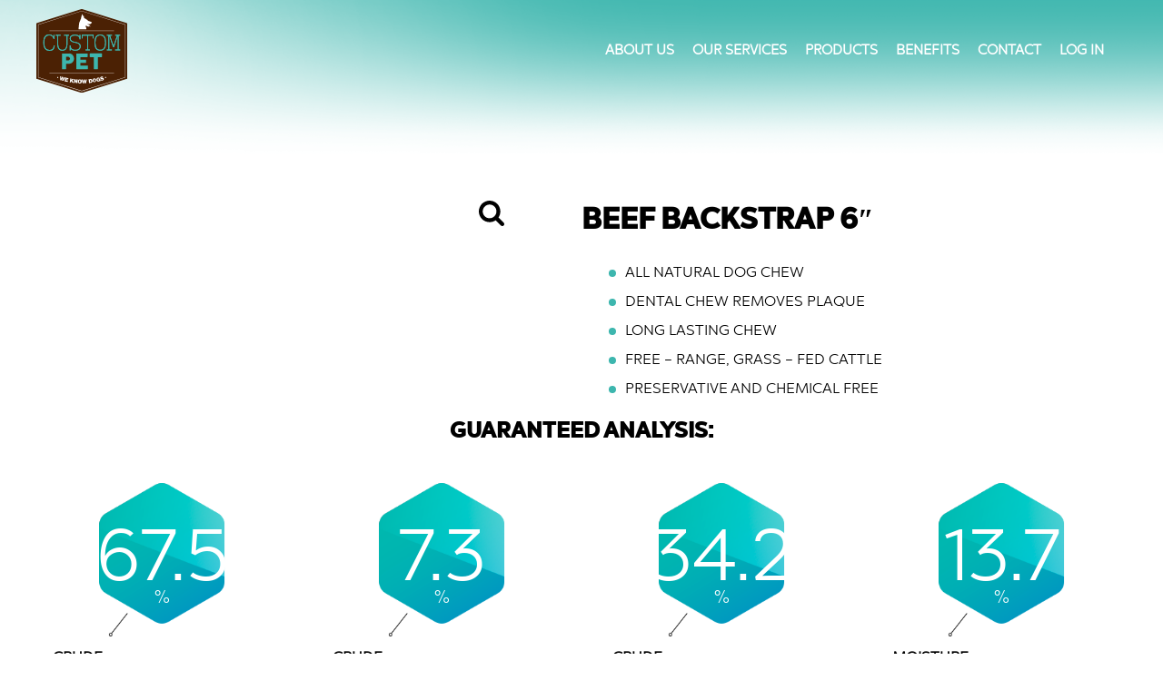

--- FILE ---
content_type: text/html; charset=UTF-8
request_url: https://custom-pet.com/products/rila/
body_size: 8911
content:
    <!DOCTYPE html>
<html lang="en">
  <head>
    <meta charset="UTF-8" />
    <meta name="viewport" content="width=device-width, initial-scale=1.0" />
    <meta name='robots' content='index, follow, max-image-preview:large, max-snippet:-1, max-video-preview:-1' />
	<style>img:is([sizes="auto" i], [sizes^="auto," i]) { contain-intrinsic-size: 3000px 1500px }</style>
	
	<!-- This site is optimized with the Yoast SEO plugin v26.7 - https://yoast.com/wordpress/plugins/seo/ -->
	<title>BEEF BACKSTRAP 6&quot; - Custom Pets</title>
	<link rel="canonical" href="https://custom-pet.com/products/rila/" />
	<meta property="og:locale" content="es_ES" />
	<meta property="og:type" content="article" />
	<meta property="og:title" content="BEEF BACKSTRAP 6&quot; - Custom Pets" />
	<meta property="og:description" content="ALL NATURAL DOG CHEW DENTAL CHEW REMOVES PLAQUE LONG LASTING CHEW FREE &#8211; RANGE, GRASS &#8211; FED CATTLE PRESERVATIVE AND CHEMICAL FREE" />
	<meta property="og:url" content="https://custom-pet.com/products/rila/" />
	<meta property="og:site_name" content="Custom Pets" />
	<meta property="article:modified_time" content="2021-09-28T18:48:27+00:00" />
	<meta property="og:image" content="https://custom-pet.com/wp-content/uploads/2021/08/RILA-de-6-01.jpg" />
	<meta property="og:image:width" content="1000" />
	<meta property="og:image:height" content="1000" />
	<meta property="og:image:type" content="image/jpeg" />
	<meta name="twitter:card" content="summary_large_image" />
	<script type="application/ld+json" class="yoast-schema-graph">{"@context":"https://schema.org","@graph":[{"@type":"WebPage","@id":"https://custom-pet.com/products/rila/","url":"https://custom-pet.com/products/rila/","name":"BEEF BACKSTRAP 6\" - Custom Pets","isPartOf":{"@id":"https://custom-pet.com/#website"},"datePublished":"2021-08-10T16:16:37+00:00","dateModified":"2021-09-28T18:48:27+00:00","breadcrumb":{"@id":"https://custom-pet.com/products/rila/#breadcrumb"},"inLanguage":"es","potentialAction":[{"@type":"ReadAction","target":["https://custom-pet.com/products/rila/"]}]},{"@type":"BreadcrumbList","@id":"https://custom-pet.com/products/rila/#breadcrumb","itemListElement":[{"@type":"ListItem","position":1,"name":"Portada","item":"https://custom-pet.com/"},{"@type":"ListItem","position":2,"name":"Products","item":"https://custom-pet.com/products/"},{"@type":"ListItem","position":3,"name":"BEEF BACKSTRAP 6&#8243;"}]},{"@type":"WebSite","@id":"https://custom-pet.com/#website","url":"https://custom-pet.com/","name":"Custom Pets","description":"We know dogs","potentialAction":[{"@type":"SearchAction","target":{"@type":"EntryPoint","urlTemplate":"https://custom-pet.com/?s={search_term_string}"},"query-input":{"@type":"PropertyValueSpecification","valueRequired":true,"valueName":"search_term_string"}}],"inLanguage":"es"}]}</script>
	<!-- / Yoast SEO plugin. -->


<script type="text/javascript">
/* <![CDATA[ */
window._wpemojiSettings = {"baseUrl":"https:\/\/s.w.org\/images\/core\/emoji\/15.0.3\/72x72\/","ext":".png","svgUrl":"https:\/\/s.w.org\/images\/core\/emoji\/15.0.3\/svg\/","svgExt":".svg","source":{"concatemoji":"https:\/\/custom-pet.com\/wp-includes\/js\/wp-emoji-release.min.js?ver=6.7.4"}};
/*! This file is auto-generated */
!function(i,n){var o,s,e;function c(e){try{var t={supportTests:e,timestamp:(new Date).valueOf()};sessionStorage.setItem(o,JSON.stringify(t))}catch(e){}}function p(e,t,n){e.clearRect(0,0,e.canvas.width,e.canvas.height),e.fillText(t,0,0);var t=new Uint32Array(e.getImageData(0,0,e.canvas.width,e.canvas.height).data),r=(e.clearRect(0,0,e.canvas.width,e.canvas.height),e.fillText(n,0,0),new Uint32Array(e.getImageData(0,0,e.canvas.width,e.canvas.height).data));return t.every(function(e,t){return e===r[t]})}function u(e,t,n){switch(t){case"flag":return n(e,"\ud83c\udff3\ufe0f\u200d\u26a7\ufe0f","\ud83c\udff3\ufe0f\u200b\u26a7\ufe0f")?!1:!n(e,"\ud83c\uddfa\ud83c\uddf3","\ud83c\uddfa\u200b\ud83c\uddf3")&&!n(e,"\ud83c\udff4\udb40\udc67\udb40\udc62\udb40\udc65\udb40\udc6e\udb40\udc67\udb40\udc7f","\ud83c\udff4\u200b\udb40\udc67\u200b\udb40\udc62\u200b\udb40\udc65\u200b\udb40\udc6e\u200b\udb40\udc67\u200b\udb40\udc7f");case"emoji":return!n(e,"\ud83d\udc26\u200d\u2b1b","\ud83d\udc26\u200b\u2b1b")}return!1}function f(e,t,n){var r="undefined"!=typeof WorkerGlobalScope&&self instanceof WorkerGlobalScope?new OffscreenCanvas(300,150):i.createElement("canvas"),a=r.getContext("2d",{willReadFrequently:!0}),o=(a.textBaseline="top",a.font="600 32px Arial",{});return e.forEach(function(e){o[e]=t(a,e,n)}),o}function t(e){var t=i.createElement("script");t.src=e,t.defer=!0,i.head.appendChild(t)}"undefined"!=typeof Promise&&(o="wpEmojiSettingsSupports",s=["flag","emoji"],n.supports={everything:!0,everythingExceptFlag:!0},e=new Promise(function(e){i.addEventListener("DOMContentLoaded",e,{once:!0})}),new Promise(function(t){var n=function(){try{var e=JSON.parse(sessionStorage.getItem(o));if("object"==typeof e&&"number"==typeof e.timestamp&&(new Date).valueOf()<e.timestamp+604800&&"object"==typeof e.supportTests)return e.supportTests}catch(e){}return null}();if(!n){if("undefined"!=typeof Worker&&"undefined"!=typeof OffscreenCanvas&&"undefined"!=typeof URL&&URL.createObjectURL&&"undefined"!=typeof Blob)try{var e="postMessage("+f.toString()+"("+[JSON.stringify(s),u.toString(),p.toString()].join(",")+"));",r=new Blob([e],{type:"text/javascript"}),a=new Worker(URL.createObjectURL(r),{name:"wpTestEmojiSupports"});return void(a.onmessage=function(e){c(n=e.data),a.terminate(),t(n)})}catch(e){}c(n=f(s,u,p))}t(n)}).then(function(e){for(var t in e)n.supports[t]=e[t],n.supports.everything=n.supports.everything&&n.supports[t],"flag"!==t&&(n.supports.everythingExceptFlag=n.supports.everythingExceptFlag&&n.supports[t]);n.supports.everythingExceptFlag=n.supports.everythingExceptFlag&&!n.supports.flag,n.DOMReady=!1,n.readyCallback=function(){n.DOMReady=!0}}).then(function(){return e}).then(function(){var e;n.supports.everything||(n.readyCallback(),(e=n.source||{}).concatemoji?t(e.concatemoji):e.wpemoji&&e.twemoji&&(t(e.twemoji),t(e.wpemoji)))}))}((window,document),window._wpemojiSettings);
/* ]]> */
</script>

<style id='wp-emoji-styles-inline-css' type='text/css'>

	img.wp-smiley, img.emoji {
		display: inline !important;
		border: none !important;
		box-shadow: none !important;
		height: 1em !important;
		width: 1em !important;
		margin: 0 0.07em !important;
		vertical-align: -0.1em !important;
		background: none !important;
		padding: 0 !important;
	}
</style>
<link rel='stylesheet' id='wp-block-library-css' href='https://custom-pet.com/wp-includes/css/dist/block-library/style.min.css?ver=6.7.4' type='text/css' media='all' />
<style id='classic-theme-styles-inline-css' type='text/css'>
/*! This file is auto-generated */
.wp-block-button__link{color:#fff;background-color:#32373c;border-radius:9999px;box-shadow:none;text-decoration:none;padding:calc(.667em + 2px) calc(1.333em + 2px);font-size:1.125em}.wp-block-file__button{background:#32373c;color:#fff;text-decoration:none}
</style>
<style id='global-styles-inline-css' type='text/css'>
:root{--wp--preset--aspect-ratio--square: 1;--wp--preset--aspect-ratio--4-3: 4/3;--wp--preset--aspect-ratio--3-4: 3/4;--wp--preset--aspect-ratio--3-2: 3/2;--wp--preset--aspect-ratio--2-3: 2/3;--wp--preset--aspect-ratio--16-9: 16/9;--wp--preset--aspect-ratio--9-16: 9/16;--wp--preset--color--black: #000000;--wp--preset--color--cyan-bluish-gray: #abb8c3;--wp--preset--color--white: #ffffff;--wp--preset--color--pale-pink: #f78da7;--wp--preset--color--vivid-red: #cf2e2e;--wp--preset--color--luminous-vivid-orange: #ff6900;--wp--preset--color--luminous-vivid-amber: #fcb900;--wp--preset--color--light-green-cyan: #7bdcb5;--wp--preset--color--vivid-green-cyan: #00d084;--wp--preset--color--pale-cyan-blue: #8ed1fc;--wp--preset--color--vivid-cyan-blue: #0693e3;--wp--preset--color--vivid-purple: #9b51e0;--wp--preset--gradient--vivid-cyan-blue-to-vivid-purple: linear-gradient(135deg,rgba(6,147,227,1) 0%,rgb(155,81,224) 100%);--wp--preset--gradient--light-green-cyan-to-vivid-green-cyan: linear-gradient(135deg,rgb(122,220,180) 0%,rgb(0,208,130) 100%);--wp--preset--gradient--luminous-vivid-amber-to-luminous-vivid-orange: linear-gradient(135deg,rgba(252,185,0,1) 0%,rgba(255,105,0,1) 100%);--wp--preset--gradient--luminous-vivid-orange-to-vivid-red: linear-gradient(135deg,rgba(255,105,0,1) 0%,rgb(207,46,46) 100%);--wp--preset--gradient--very-light-gray-to-cyan-bluish-gray: linear-gradient(135deg,rgb(238,238,238) 0%,rgb(169,184,195) 100%);--wp--preset--gradient--cool-to-warm-spectrum: linear-gradient(135deg,rgb(74,234,220) 0%,rgb(151,120,209) 20%,rgb(207,42,186) 40%,rgb(238,44,130) 60%,rgb(251,105,98) 80%,rgb(254,248,76) 100%);--wp--preset--gradient--blush-light-purple: linear-gradient(135deg,rgb(255,206,236) 0%,rgb(152,150,240) 100%);--wp--preset--gradient--blush-bordeaux: linear-gradient(135deg,rgb(254,205,165) 0%,rgb(254,45,45) 50%,rgb(107,0,62) 100%);--wp--preset--gradient--luminous-dusk: linear-gradient(135deg,rgb(255,203,112) 0%,rgb(199,81,192) 50%,rgb(65,88,208) 100%);--wp--preset--gradient--pale-ocean: linear-gradient(135deg,rgb(255,245,203) 0%,rgb(182,227,212) 50%,rgb(51,167,181) 100%);--wp--preset--gradient--electric-grass: linear-gradient(135deg,rgb(202,248,128) 0%,rgb(113,206,126) 100%);--wp--preset--gradient--midnight: linear-gradient(135deg,rgb(2,3,129) 0%,rgb(40,116,252) 100%);--wp--preset--font-size--small: 13px;--wp--preset--font-size--medium: 20px;--wp--preset--font-size--large: 36px;--wp--preset--font-size--x-large: 42px;--wp--preset--spacing--20: 0.44rem;--wp--preset--spacing--30: 0.67rem;--wp--preset--spacing--40: 1rem;--wp--preset--spacing--50: 1.5rem;--wp--preset--spacing--60: 2.25rem;--wp--preset--spacing--70: 3.38rem;--wp--preset--spacing--80: 5.06rem;--wp--preset--shadow--natural: 6px 6px 9px rgba(0, 0, 0, 0.2);--wp--preset--shadow--deep: 12px 12px 50px rgba(0, 0, 0, 0.4);--wp--preset--shadow--sharp: 6px 6px 0px rgba(0, 0, 0, 0.2);--wp--preset--shadow--outlined: 6px 6px 0px -3px rgba(255, 255, 255, 1), 6px 6px rgba(0, 0, 0, 1);--wp--preset--shadow--crisp: 6px 6px 0px rgba(0, 0, 0, 1);}:where(.is-layout-flex){gap: 0.5em;}:where(.is-layout-grid){gap: 0.5em;}body .is-layout-flex{display: flex;}.is-layout-flex{flex-wrap: wrap;align-items: center;}.is-layout-flex > :is(*, div){margin: 0;}body .is-layout-grid{display: grid;}.is-layout-grid > :is(*, div){margin: 0;}:where(.wp-block-columns.is-layout-flex){gap: 2em;}:where(.wp-block-columns.is-layout-grid){gap: 2em;}:where(.wp-block-post-template.is-layout-flex){gap: 1.25em;}:where(.wp-block-post-template.is-layout-grid){gap: 1.25em;}.has-black-color{color: var(--wp--preset--color--black) !important;}.has-cyan-bluish-gray-color{color: var(--wp--preset--color--cyan-bluish-gray) !important;}.has-white-color{color: var(--wp--preset--color--white) !important;}.has-pale-pink-color{color: var(--wp--preset--color--pale-pink) !important;}.has-vivid-red-color{color: var(--wp--preset--color--vivid-red) !important;}.has-luminous-vivid-orange-color{color: var(--wp--preset--color--luminous-vivid-orange) !important;}.has-luminous-vivid-amber-color{color: var(--wp--preset--color--luminous-vivid-amber) !important;}.has-light-green-cyan-color{color: var(--wp--preset--color--light-green-cyan) !important;}.has-vivid-green-cyan-color{color: var(--wp--preset--color--vivid-green-cyan) !important;}.has-pale-cyan-blue-color{color: var(--wp--preset--color--pale-cyan-blue) !important;}.has-vivid-cyan-blue-color{color: var(--wp--preset--color--vivid-cyan-blue) !important;}.has-vivid-purple-color{color: var(--wp--preset--color--vivid-purple) !important;}.has-black-background-color{background-color: var(--wp--preset--color--black) !important;}.has-cyan-bluish-gray-background-color{background-color: var(--wp--preset--color--cyan-bluish-gray) !important;}.has-white-background-color{background-color: var(--wp--preset--color--white) !important;}.has-pale-pink-background-color{background-color: var(--wp--preset--color--pale-pink) !important;}.has-vivid-red-background-color{background-color: var(--wp--preset--color--vivid-red) !important;}.has-luminous-vivid-orange-background-color{background-color: var(--wp--preset--color--luminous-vivid-orange) !important;}.has-luminous-vivid-amber-background-color{background-color: var(--wp--preset--color--luminous-vivid-amber) !important;}.has-light-green-cyan-background-color{background-color: var(--wp--preset--color--light-green-cyan) !important;}.has-vivid-green-cyan-background-color{background-color: var(--wp--preset--color--vivid-green-cyan) !important;}.has-pale-cyan-blue-background-color{background-color: var(--wp--preset--color--pale-cyan-blue) !important;}.has-vivid-cyan-blue-background-color{background-color: var(--wp--preset--color--vivid-cyan-blue) !important;}.has-vivid-purple-background-color{background-color: var(--wp--preset--color--vivid-purple) !important;}.has-black-border-color{border-color: var(--wp--preset--color--black) !important;}.has-cyan-bluish-gray-border-color{border-color: var(--wp--preset--color--cyan-bluish-gray) !important;}.has-white-border-color{border-color: var(--wp--preset--color--white) !important;}.has-pale-pink-border-color{border-color: var(--wp--preset--color--pale-pink) !important;}.has-vivid-red-border-color{border-color: var(--wp--preset--color--vivid-red) !important;}.has-luminous-vivid-orange-border-color{border-color: var(--wp--preset--color--luminous-vivid-orange) !important;}.has-luminous-vivid-amber-border-color{border-color: var(--wp--preset--color--luminous-vivid-amber) !important;}.has-light-green-cyan-border-color{border-color: var(--wp--preset--color--light-green-cyan) !important;}.has-vivid-green-cyan-border-color{border-color: var(--wp--preset--color--vivid-green-cyan) !important;}.has-pale-cyan-blue-border-color{border-color: var(--wp--preset--color--pale-cyan-blue) !important;}.has-vivid-cyan-blue-border-color{border-color: var(--wp--preset--color--vivid-cyan-blue) !important;}.has-vivid-purple-border-color{border-color: var(--wp--preset--color--vivid-purple) !important;}.has-vivid-cyan-blue-to-vivid-purple-gradient-background{background: var(--wp--preset--gradient--vivid-cyan-blue-to-vivid-purple) !important;}.has-light-green-cyan-to-vivid-green-cyan-gradient-background{background: var(--wp--preset--gradient--light-green-cyan-to-vivid-green-cyan) !important;}.has-luminous-vivid-amber-to-luminous-vivid-orange-gradient-background{background: var(--wp--preset--gradient--luminous-vivid-amber-to-luminous-vivid-orange) !important;}.has-luminous-vivid-orange-to-vivid-red-gradient-background{background: var(--wp--preset--gradient--luminous-vivid-orange-to-vivid-red) !important;}.has-very-light-gray-to-cyan-bluish-gray-gradient-background{background: var(--wp--preset--gradient--very-light-gray-to-cyan-bluish-gray) !important;}.has-cool-to-warm-spectrum-gradient-background{background: var(--wp--preset--gradient--cool-to-warm-spectrum) !important;}.has-blush-light-purple-gradient-background{background: var(--wp--preset--gradient--blush-light-purple) !important;}.has-blush-bordeaux-gradient-background{background: var(--wp--preset--gradient--blush-bordeaux) !important;}.has-luminous-dusk-gradient-background{background: var(--wp--preset--gradient--luminous-dusk) !important;}.has-pale-ocean-gradient-background{background: var(--wp--preset--gradient--pale-ocean) !important;}.has-electric-grass-gradient-background{background: var(--wp--preset--gradient--electric-grass) !important;}.has-midnight-gradient-background{background: var(--wp--preset--gradient--midnight) !important;}.has-small-font-size{font-size: var(--wp--preset--font-size--small) !important;}.has-medium-font-size{font-size: var(--wp--preset--font-size--medium) !important;}.has-large-font-size{font-size: var(--wp--preset--font-size--large) !important;}.has-x-large-font-size{font-size: var(--wp--preset--font-size--x-large) !important;}
:where(.wp-block-post-template.is-layout-flex){gap: 1.25em;}:where(.wp-block-post-template.is-layout-grid){gap: 1.25em;}
:where(.wp-block-columns.is-layout-flex){gap: 2em;}:where(.wp-block-columns.is-layout-grid){gap: 2em;}
:root :where(.wp-block-pullquote){font-size: 1.5em;line-height: 1.6;}
</style>
<link rel='stylesheet' id='contact-form-7-css' href='https://custom-pet.com/wp-content/plugins/contact-form-7/includes/css/styles.css?ver=6.1.4' type='text/css' media='all' />
<link rel='stylesheet' id='rs-plugin-settings-css' href='https://custom-pet.com/wp-content/plugins/revslider/public/assets/css/rs6.css?ver=6.2.23' type='text/css' media='all' />
<style id='rs-plugin-settings-inline-css' type='text/css'>
#rs-demo-id {}
</style>
<link rel='stylesheet' id='style-css' href='https://custom-pet.com/wp-content/themes/3Adigital/style.css?ver=6.7.4' type='text/css' media='all' />
<link rel='stylesheet' id='style-child-css' href='https://custom-pet.com/wp-content/themes/custom/style.css?ver=1.0.9.6' type='text/css' media='all' />
<link rel='stylesheet' id='normalize-css' href='https://custom-pet.com/wp-content/themes/3Adigital/css/normalize.css?ver=8.0.1' type='text/css' media='all' />
<link rel='stylesheet' id='template-1-css' href='https://custom-pet.com/wp-content/themes/3Adigital/css/template.css?ver=1.0.1' type='text/css' media='all' />
<script type="text/javascript" src="https://custom-pet.com/wp-includes/js/jquery/jquery.min.js?ver=3.7.1" id="jquery-core-js"></script>
<script type="text/javascript" src="https://custom-pet.com/wp-includes/js/jquery/jquery-migrate.min.js?ver=3.4.1" id="jquery-migrate-js"></script>
<script type="text/javascript" src="https://custom-pet.com/wp-content/plugins/revslider/public/assets/js/rbtools.min.js?ver=6.2.23" id="tp-tools-js"></script>
<script type="text/javascript" src="https://custom-pet.com/wp-content/plugins/revslider/public/assets/js/rs6.min.js?ver=6.2.23" id="revmin-js"></script>
<link rel="https://api.w.org/" href="https://custom-pet.com/wp-json/" /><link rel="EditURI" type="application/rsd+xml" title="RSD" href="https://custom-pet.com/xmlrpc.php?rsd" />
<meta name="generator" content="WordPress 6.7.4" />
<link rel='shortlink' href='https://custom-pet.com/?p=745' />
<link rel="alternate" title="oEmbed (JSON)" type="application/json+oembed" href="https://custom-pet.com/wp-json/oembed/1.0/embed?url=https%3A%2F%2Fcustom-pet.com%2Fproducts%2Frila%2F" />
<link rel="alternate" title="oEmbed (XML)" type="text/xml+oembed" href="https://custom-pet.com/wp-json/oembed/1.0/embed?url=https%3A%2F%2Fcustom-pet.com%2Fproducts%2Frila%2F&#038;format=xml" />
<meta name="generator" content="Elementor 3.34.1; features: additional_custom_breakpoints; settings: css_print_method-external, google_font-enabled, font_display-auto">
			<style>
				.e-con.e-parent:nth-of-type(n+4):not(.e-lazyloaded):not(.e-no-lazyload),
				.e-con.e-parent:nth-of-type(n+4):not(.e-lazyloaded):not(.e-no-lazyload) * {
					background-image: none !important;
				}
				@media screen and (max-height: 1024px) {
					.e-con.e-parent:nth-of-type(n+3):not(.e-lazyloaded):not(.e-no-lazyload),
					.e-con.e-parent:nth-of-type(n+3):not(.e-lazyloaded):not(.e-no-lazyload) * {
						background-image: none !important;
					}
				}
				@media screen and (max-height: 640px) {
					.e-con.e-parent:nth-of-type(n+2):not(.e-lazyloaded):not(.e-no-lazyload),
					.e-con.e-parent:nth-of-type(n+2):not(.e-lazyloaded):not(.e-no-lazyload) * {
						background-image: none !important;
					}
				}
			</style>
			<meta name="generator" content="Powered by Slider Revolution 6.2.23 - responsive, Mobile-Friendly Slider Plugin for WordPress with comfortable drag and drop interface." />
<link rel="icon" href="https://custom-pet.com/wp-content/uploads/2020/12/cropped-favicon-32x32.png" sizes="32x32" />
<link rel="icon" href="https://custom-pet.com/wp-content/uploads/2020/12/cropped-favicon-192x192.png" sizes="192x192" />
<link rel="apple-touch-icon" href="https://custom-pet.com/wp-content/uploads/2020/12/cropped-favicon-180x180.png" />
<meta name="msapplication-TileImage" content="https://custom-pet.com/wp-content/uploads/2020/12/cropped-favicon-270x270.png" />
<script type="text/javascript">function setREVStartSize(e){
			//window.requestAnimationFrame(function() {				 
				window.RSIW = window.RSIW===undefined ? window.innerWidth : window.RSIW;	
				window.RSIH = window.RSIH===undefined ? window.innerHeight : window.RSIH;	
				try {								
					var pw = document.getElementById(e.c).parentNode.offsetWidth,
						newh;
					pw = pw===0 || isNaN(pw) ? window.RSIW : pw;
					e.tabw = e.tabw===undefined ? 0 : parseInt(e.tabw);
					e.thumbw = e.thumbw===undefined ? 0 : parseInt(e.thumbw);
					e.tabh = e.tabh===undefined ? 0 : parseInt(e.tabh);
					e.thumbh = e.thumbh===undefined ? 0 : parseInt(e.thumbh);
					e.tabhide = e.tabhide===undefined ? 0 : parseInt(e.tabhide);
					e.thumbhide = e.thumbhide===undefined ? 0 : parseInt(e.thumbhide);
					e.mh = e.mh===undefined || e.mh=="" || e.mh==="auto" ? 0 : parseInt(e.mh,0);		
					if(e.layout==="fullscreen" || e.l==="fullscreen") 						
						newh = Math.max(e.mh,window.RSIH);					
					else{					
						e.gw = Array.isArray(e.gw) ? e.gw : [e.gw];
						for (var i in e.rl) if (e.gw[i]===undefined || e.gw[i]===0) e.gw[i] = e.gw[i-1];					
						e.gh = e.el===undefined || e.el==="" || (Array.isArray(e.el) && e.el.length==0)? e.gh : e.el;
						e.gh = Array.isArray(e.gh) ? e.gh : [e.gh];
						for (var i in e.rl) if (e.gh[i]===undefined || e.gh[i]===0) e.gh[i] = e.gh[i-1];
											
						var nl = new Array(e.rl.length),
							ix = 0,						
							sl;					
						e.tabw = e.tabhide>=pw ? 0 : e.tabw;
						e.thumbw = e.thumbhide>=pw ? 0 : e.thumbw;
						e.tabh = e.tabhide>=pw ? 0 : e.tabh;
						e.thumbh = e.thumbhide>=pw ? 0 : e.thumbh;					
						for (var i in e.rl) nl[i] = e.rl[i]<window.RSIW ? 0 : e.rl[i];
						sl = nl[0];									
						for (var i in nl) if (sl>nl[i] && nl[i]>0) { sl = nl[i]; ix=i;}															
						var m = pw>(e.gw[ix]+e.tabw+e.thumbw) ? 1 : (pw-(e.tabw+e.thumbw)) / (e.gw[ix]);					
						newh =  (e.gh[ix] * m) + (e.tabh + e.thumbh);
					}				
					if(window.rs_init_css===undefined) window.rs_init_css = document.head.appendChild(document.createElement("style"));					
					document.getElementById(e.c).height = newh+"px";
					window.rs_init_css.innerHTML += "#"+e.c+"_wrapper { height: "+newh+"px }";				
				} catch(e){
					console.log("Failure at Presize of Slider:" + e)
				}					   
			//});
		  };</script>
  </head>
  <body class="products-template-default single single-products postid-745 elementor-default elementor-kit-97">
    
    <header class="site-header">
      <div class="contenedor">
        <div class="barra-navegacion">
          <div class="logo">
            <a href="/">
              <img
                src="https://custom-pet.com/wp-content/themes/custom/img/logo.svg"
                alt="Logo"
              />
            </a>
          </div>
          <div class="hamburguer" id="hamburguer">
            <img
              src="https://custom-pet.com/wp-content/themes/3Adigital/img/icon-menu.svg"
              alt="icon-menu"
            />
          </div>
            <nav class="menu-principal"><ul id="menu-menu-1" class="menu"><li id="menu-item-15" class="menu-item menu-item-type-post_type menu-item-object-page menu-item-15"><a href="https://custom-pet.com/about-us/">ABOUT US</a></li>
<li id="menu-item-1021" class="menu-item menu-item-type-post_type menu-item-object-page menu-item-1021"><a href="https://custom-pet.com/superzoo/">OUR SERVICES</a></li>
<li id="menu-item-18" class="menu-item menu-item-type-post_type menu-item-object-page menu-item-has-children menu-item-18"><a href="https://custom-pet.com/products/">PRODUCTS</a>
<ul class="sub-menu">
	<li id="menu-item-700" class="menu-item menu-item-type-taxonomy menu-item-object-products-cat menu-item-700"><a href="https://custom-pet.com/products-cat/bully-sticks/">Bully sticks</a></li>
	<li id="menu-item-702" class="menu-item menu-item-type-taxonomy menu-item-object-products-cat menu-item-702"><a href="https://custom-pet.com/products-cat/pork/">Pork</a></li>
	<li id="menu-item-870" class="menu-item menu-item-type-taxonomy menu-item-object-products-cat menu-item-870"><a href="https://custom-pet.com/products-cat/chicken/">Chicken</a></li>
	<li id="menu-item-871" class="menu-item menu-item-type-taxonomy menu-item-object-products-cat menu-item-871"><a href="https://custom-pet.com/products-cat/freeze-dried/">Freeze Dried</a></li>
	<li id="menu-item-703" class="menu-item menu-item-type-taxonomy menu-item-object-products-cat menu-item-703"><a href="https://custom-pet.com/products-cat/rawhide/">Rawhide</a></li>
	<li id="menu-item-1080" class="menu-item menu-item-type-taxonomy menu-item-object-products-cat menu-item-1080"><a href="https://custom-pet.com/products-cat/bones/">Bones</a></li>
	<li id="menu-item-1081" class="menu-item menu-item-type-taxonomy menu-item-object-products-cat menu-item-1081"><a href="https://custom-pet.com/products-cat/cheek/">Cheek</a></li>
	<li id="menu-item-1082" class="menu-item menu-item-type-taxonomy menu-item-object-products-cat menu-item-1082"><a href="https://custom-pet.com/products-cat/collagen/">Collagen</a></li>
	<li id="menu-item-701" class="menu-item menu-item-type-taxonomy menu-item-object-products-cat current-products-ancestor current-menu-parent current-products-parent menu-item-701"><a href="https://custom-pet.com/products-cat/other-beef/">Other beef</a></li>
</ul>
</li>
<li id="menu-item-16" class="menu-item menu-item-type-post_type menu-item-object-page menu-item-16"><a href="https://custom-pet.com/benefits/">BENEFITS</a></li>
<li id="menu-item-17" class="menu-item menu-item-type-post_type menu-item-object-page menu-item-17"><a href="https://custom-pet.com/contact/">CONTACT</a></li>
<li id="menu-item-1231" class="menu-item menu-item-type-custom menu-item-object-custom menu-item-1231"><a href="https://petfood.odoo.com/es/web/login">LOG IN</a></li>
</ul></nav>            <div class="slide-menu">
                
                <div class="menu-mobile"><ul id="menu-mobile" class="menu"><li id="menu-item-73" class="menu-item menu-item-type-custom menu-item-object-custom menu-item-home menu-item-73"><a href="https://custom-pet.com/">HOME</a></li>
<li id="menu-item-66" class="menu-item menu-item-type-post_type menu-item-object-page menu-item-66"><a href="https://custom-pet.com/about-us/">ABOUT US</a></li>
<li id="menu-item-74" class="menu-item menu-item-type-custom menu-item-object-custom menu-item-74"><a href="#">SERVICES</a></li>
<li id="menu-item-65" class="menu-item menu-item-type-post_type menu-item-object-page menu-item-65"><a href="https://custom-pet.com/products/">PRODUCTS</a></li>
<li id="menu-item-64" class="menu-item menu-item-type-post_type menu-item-object-page menu-item-64"><a href="https://custom-pet.com/benefits/">BENEFITS</a></li>
<li id="menu-item-63" class="menu-item menu-item-type-post_type menu-item-object-page menu-item-63"><a href="https://custom-pet.com/contact/">CONTACT</a></li>
<li id="menu-item-1232" class="menu-item menu-item-type-custom menu-item-object-custom menu-item-1232"><a href="https://petfood.odoo.com/es/web/login">LOG IN</a></li>
</ul></div>                
                <div class="info-contact-menu">
                    <ul class="contact">
                        <li><a href="tel:+14073714990" target="_blank"><img src="https://custom-pet.com/wp-content/themes/custom/img/icon-phone-alt.png" class="phone" /></a><a href="https://api.whatsapp.com/send?phone=14073714990" target="_blank"><img src="https://custom-pet.com/wp-content/themes/custom/img/icon-ws-alt.png" class="whatsapp" /></a>US. +1 407 371 4990</li>
                        <li><a href="mailto:info@custom-pet.com" target="_blank"><img src="https://custom-pet.com/wp-content/themes/custom/img/icon-email-alt.png" class="email" />info@custompet.com</a></li>
                    </ul>
                </div>
                <div class="redes-menu">
                    <p>FOLLOW US</p>
                    <div class="icon-redes-menu">
                        <a href="https://www.instagram.com/custompetofficial" target="_blank"><img src="https://custom-pet.com/wp-content/themes/custom/img/icon-instagram-alt.svg" class="instagram" alt="instagram"/></a>
                        <a href="https://www.linkedin.com/company/custom-pet" target="_blank"><img src="https://custom-pet.com/wp-content/themes/custom/img/icon-linkedin-alt.svg" class="linkedin" alt="linkedin"/></a>
                        <a href="https://www.youtube.com/channel/UCH9bSy26SYuP0QBVBDzeISg" target="_blank"><img src="https://custom-pet.com/wp-content/themes/custom/img/icon-youtube-alt.svg" class="youtube" alt="facebook"/></a>
                    </div>
                </div>
                
            </div>
        </div>
      </div>
    </header>
   
   


        
    <div class="header-single-product"></div>
    <div class="details-single-product">
        
        <div class="galery-single-product">
            
                        
            <div class="slider-for">
                <div>
                    <div class="img-cont">
                                                <a class="zoom" href=""></a>
                    </div>
                </div>
                                    <div>
                        <img src="" alt=""><a class="zoom" href=""></a>
                    </div>       
                                    <div>
                        <img src="" alt=""><a class="zoom" href=""></a>
                    </div>       
                            </div>
            <div class="slider-nav" data-slick='{"slidesToShow":2}'>
                <div>
                                    </div>
                                    <div>
                        <img src="" alt="">
                    </div>       
                                    <div>
                        <img src="" alt="">
                    </div>       
                            </div>
            
        </div>
        
        <div class="details-product-description">
            <h1>BEEF BACKSTRAP 6&#8243;</h1>
            <ul>
<li>ALL NATURAL DOG CHEW</li>
<li>DENTAL CHEW REMOVES PLAQUE</li>
<li>LONG LASTING CHEW</li>
<li>FREE &#8211; RANGE, GRASS &#8211; FED CATTLE</li>
<li>PRESERVATIVE AND CHEMICAL FREE</li>
</ul>
            <div class="container-item-descriotions">
                                <div class="container-tabla-puntos">
                                    </div>
                            </div>
        </div>
        
    </div>
    
    <div class="guaranteed-cp">
        <h2>GUARANTEED ANALYSIS:</h2>
        <div class="container-cp-guaranteed">
            <div class="container-guaranteed">
                <div class="rombo">
                    <img src="https://custom-pet.com/wp-content/themes/custom/img/rombo.svg" alt="">
                    <div class="text-icon-rombo">
                        <p>67.5<span>%</span></p>
                    </div>
                </div>
                <div class="container-guaranteed-text">
                    <p>CRUDE<br>PROTEIN</p>
                </div>
            </div>
            <div class="container-guaranteed">
                <div class="rombo">
                    <img src="https://custom-pet.com/wp-content/themes/custom/img/rombo.svg" alt="">
                    <div class="text-icon-rombo">
                        <p>7.3<span>%</span></p>
                    </div>
                </div>
                <div class="container-guaranteed-text">
                    <p>CRUDE<br>FAT</p>
                </div>
            </div>
            <div class="container-guaranteed">
                <div class="rombo">
                    <img src="https://custom-pet.com/wp-content/themes/custom/img/rombo.svg" alt="">
                    <div class="text-icon-rombo">
                        <p>34.2<span>%</span></p>
                    </div>
                </div>
                <div class="container-guaranteed-text">
                    <p>CRUDE<br>FIBER</p>
                </div>
            </div>
            <div class="container-guaranteed">
                <div class="rombo">
                    <img src="https://custom-pet.com/wp-content/themes/custom/img/rombo.svg" alt="">
                    <div class="text-icon-rombo">
                        <p>13.7<span>%</span></p>
                    </div>
                </div>
                <div class="container-guaranteed-text">
                    <p>MOISTURE</p>
                </div>
            </div>
        </div>
    </div>
    
    <!--<div class="additional-detail">
        <h2>ADDITIONAL DETAILS</h2>
        
        <div class="container-additional-info">
            <table class="additional-info-table">
                <tr>
                    <td>Shelf Life:</td>
                    <td></td>
                </tr>
                <tr>
                    <td>Unit Of Measure:</td>
                    <td></td>
                </tr>
                <tr>
                    <td>Lenght:</td>
                    <td></td>
                </tr>
            </table>
            <div class="additional-info">
                                <div class="container-tabla-puntos">
                                    </div>
                            </div>
        </div>
    </div>-->
    
    <div class="want-to-sell">
        <h2>WANT TO SELL OR DISTRIBUTE OUR PRODUCTS?</h2>
        <div>
            <a href="/contact" class="btn btn-custom">Contact Us</a>
        </div>
    </div>
    
<footer>
    <div class="contain-footer">
        <div class="footer-logo">
            <img src="https://custom-pet.com/wp-content/themes/custom/img/logo.svg" alt="Logo"/>
        </div>
        <div class="info-contact-footer">
            <ul class="contact">
                <li><a href="tel:+14073714951" target="_blank"><img src="https://custom-pet.com/wp-content/themes/custom/img/icon-phone.png" class="phone" /></a><a href="https://api.whatsapp.com/send?phone=14073714951" target="_blank"><img src="https://custom-pet.com/wp-content/themes/custom/img/icon-ws.png" class="whatsapp" /></a>US. +1 407-371-4951</li>
                <li><a href="mailto:j.ochoa@custom-pet.com" target="_blank"><img src="https://custom-pet.com/wp-content/themes/custom/img/icon-email.png" class="email" />j.ochoa@custom-pet.com</a></li>
            </ul>
        </div>
        <div class="redes-footer">
            <p>FOLLOW US</p>
            <div class="icon-redes-footer">
                <a href="https://www.instagram.com/custompetofficial" target="_blank"><img src="https://custom-pet.com/wp-content/themes/custom/img/icon-instagram.svg" class="instagram" alt="instagram"/></a>
                <a href="https://www.linkedin.com/company/custom-pet" target="_blank"><img src="https://custom-pet.com/wp-content/themes/custom/img/icon-linkedin.svg" class="linkedin" alt="linkedin"/></a>
                <a href="https://www.youtube.com/channel/UCH9bSy26SYuP0QBVBDzeISg" target="_blank"><img src="https://custom-pet.com/wp-content/themes/custom/img/icon-youtube.svg" class="youtube" alt="facebook"/></a>
            </div>
        </div>
        <div class="menu-footer">
            <ul>
                <li><a href="/">HOME</a></li>
                <li><a href="/about-us">ABOUT US</a></li>
                <li><a href="/products">PRODUCTS</a></li>
                <li><a href="/benefits">BENEFITS</a></li>
                <li><a href="/contact">CONTACT</a></li>
            </ul>
        </div>
    </div>
    <div class="creadores">
        <p>© 2020 CUSTOM PET ALL RIGHT RESERVED  -  CREATED BY <img src="https://custom-pet.com/wp-content/themes/custom/img/logo3a.svg" alt=""> </p>
    </div>
   
</footer>
			<script>
				const lazyloadRunObserver = () => {
					const lazyloadBackgrounds = document.querySelectorAll( `.e-con.e-parent:not(.e-lazyloaded)` );
					const lazyloadBackgroundObserver = new IntersectionObserver( ( entries ) => {
						entries.forEach( ( entry ) => {
							if ( entry.isIntersecting ) {
								let lazyloadBackground = entry.target;
								if( lazyloadBackground ) {
									lazyloadBackground.classList.add( 'e-lazyloaded' );
								}
								lazyloadBackgroundObserver.unobserve( entry.target );
							}
						});
					}, { rootMargin: '200px 0px 200px 0px' } );
					lazyloadBackgrounds.forEach( ( lazyloadBackground ) => {
						lazyloadBackgroundObserver.observe( lazyloadBackground );
					} );
				};
				const events = [
					'DOMContentLoaded',
					'elementor/lazyload/observe',
				];
				events.forEach( ( event ) => {
					document.addEventListener( event, lazyloadRunObserver );
				} );
			</script>
			<script type="text/javascript" src="https://custom-pet.com/wp-includes/js/dist/hooks.min.js?ver=4d63a3d491d11ffd8ac6" id="wp-hooks-js"></script>
<script type="text/javascript" src="https://custom-pet.com/wp-includes/js/dist/i18n.min.js?ver=5e580eb46a90c2b997e6" id="wp-i18n-js"></script>
<script type="text/javascript" id="wp-i18n-js-after">
/* <![CDATA[ */
wp.i18n.setLocaleData( { 'text direction\u0004ltr': [ 'ltr' ] } );
/* ]]> */
</script>
<script type="text/javascript" src="https://custom-pet.com/wp-content/plugins/contact-form-7/includes/swv/js/index.js?ver=6.1.4" id="swv-js"></script>
<script type="text/javascript" id="contact-form-7-js-translations">
/* <![CDATA[ */
( function( domain, translations ) {
	var localeData = translations.locale_data[ domain ] || translations.locale_data.messages;
	localeData[""].domain = domain;
	wp.i18n.setLocaleData( localeData, domain );
} )( "contact-form-7", {"translation-revision-date":"2025-12-01 15:45:40+0000","generator":"GlotPress\/4.0.3","domain":"messages","locale_data":{"messages":{"":{"domain":"messages","plural-forms":"nplurals=2; plural=n != 1;","lang":"es"},"This contact form is placed in the wrong place.":["Este formulario de contacto est\u00e1 situado en el lugar incorrecto."],"Error:":["Error:"]}},"comment":{"reference":"includes\/js\/index.js"}} );
/* ]]> */
</script>
<script type="text/javascript" id="contact-form-7-js-before">
/* <![CDATA[ */
var wpcf7 = {
    "api": {
        "root": "https:\/\/custom-pet.com\/wp-json\/",
        "namespace": "contact-form-7\/v1"
    },
    "cached": 1
};
/* ]]> */
</script>
<script type="text/javascript" src="https://custom-pet.com/wp-content/plugins/contact-form-7/includes/js/index.js?ver=6.1.4" id="contact-form-7-js"></script>
<script type="text/javascript" src="https://custom-pet.com/wp-content/themes/custom/js/slick.min.js?ver=1.0.9.6" id="slick-js"></script>
<script type="text/javascript" src="https://custom-pet.com/wp-content/themes/custom/js/magnific-popup.min.js?ver=1.0.1" id="magnific-popup-js"></script>
<script type="text/javascript" src="https://custom-pet.com/wp-content/themes/custom/js/script.js?ver=1.0.9.6" id="cp-script-js"></script>
<script type="text/javascript" src="https://custom-pet.com/wp-content/themes/3Adigital/js/main.js?ver=1.0.2" id="main.js-js"></script>
</body>
</html>

<!-- Page cached by LiteSpeed Cache 7.7 on 2026-01-15 02:55:04 -->

--- FILE ---
content_type: text/css
request_url: https://custom-pet.com/wp-content/themes/3Adigital/style.css?ver=6.7.4
body_size: 604
content:
/*
Theme Name: 3 Angles Group
Theme URI: http://3anglesgroup.com/
Author: 3 Angles Group
Author URI: http://3anglesgroup.com/
Description: Diseño y desarrollo Web
Version: 1.0
License: GNU General Public License v2 or later
License URI: http://www.gnu.org/licenses/gpl-2.0.html
Text Domain: 3anglesgroup
Tags: Web
*/
:root {
  --colorPrincipal: red;
  --colorBlanco: #e8e8e859;
}
html {
  box-sizing: border-box;
  font-size: 62.5%; /** 1rem = 10px **/
}
body {
  font-size: 16px; /** En caso de que el navegador no soporte rem **/
  font-size: 1.6rem;
  line-height: 2;
}
*,
*:before,
*:after {
  box-sizing: inherit;
}

p {
  margin: 0;
  padding: 0;
}
/* * Utilidades *
 .text-center {
  text-align: center;
}
.mt-1 {
  margin-top: 1rem;
}
.mt-2 {
  margin-top: 2rem;
} 

/** Globales **/
a {
  text-decoration: none;
  color: black;
}
ul {
  padding: 0;
  margin: 0;
  list-style: none;
}
img {
  max-width: 100%;
  height: auto;
}
.contenedor {
  width: 95%;
  max-width: 1200px;
  margin: 0 auto;
}

/* HEADER */
/* header {
  background-color: var(--colorBlanco);
}
.barra-navegacion {
  display: flex;
  justify-content: space-between;
  align-items: center;
}
.menu-principal.active {
  opacity: 1;
  visibility: visible;
}
.menu-principal {
  position: absolute;
  top: 144px;
  background: white;
  right: 0;
  padding: 10px;
  left: 0;
  text-align: center;
  opacity: 0;
  visibility: hidden;
  overflow: hidden;
  transition: all 0.5s ease;
  z-index: 21;
} 
 .menu-principal {
  display: block;
} 
 .btn-menu {
  display: block;
  cursor: pointer;
  padding: 10px;
}
.menu li a {
  color: black;
  text-transform: uppercase;
}
.btn-menu img {
  width: 40px;
}
.logo {
  margin: 10px;
}
.logo img {
  width: 200px;
}  */

@media (min-width: 768px) {
  .barra-navegacion {
    display: flex;
    justify-content: space-between;
  }
  .menu-principal {
    padding: 0 3rem;
    position: relative;
    display: flex;
    align-items: center;
    justify-content: flex-end;
    background-color: transparent;
    right: auto;
    left: auto;
    top: auto;
    opacity: 1;
    visibility: visible;
  }

  .btn-menu {
    display: none;
  }
  .menu-principal .menu {
    display: flex;
    justify-content: space-around;
  }
  .menu li {
    margin-right: 2rem;
    font-size: 1.5rem;
  }

  .menu li:last-of-type {
    margin-right: 0;
  }
}


--- FILE ---
content_type: text/css
request_url: https://custom-pet.com/wp-content/themes/custom/style.css?ver=1.0.9.6
body_size: 8062
content:
/*
Theme Name:   Custom Pet
Theme URI:    http://custom-pet.com/
Description:  Snack para perros 100% naturales
Author:       3 Angles Group
Author URI:   http://3anglesgroup.com/
Template:     3Adigital
Version:      1.0.0
License:      GNU General Public License v2 or later
License URI:  http://www.gnu.org/licenses/gpl-2.0.html
Tags:         light, dark, two-columns, right-sidebar, responsive-layout, accessibility-ready
Text Domain:  tema-hijo
*/

@font-face {
  font-family: "nixie_oneregular";
  src: url("./fonts/nixieone-regular-webfont.eot");
  src: url("./fonts/nixieone-regular-webfont.eot?#iefix")
      format("embedded-opentype"),
    url("./fonts/nixieone-regular-webfont.woff2") format("woff2"),
    url("./fonts/nixieone-regular-webfont.woff") format("woff"),
    url("./fonts/nixieone-regular-webfont.svg#nixie_oneregular") format("svg");
  font-weight: normal;
  font-style: normal;
}

@font-face {
  font-family: "angelfaceregular";
  src: url("./fonts/angelface-webfont.eot");
  src: url("./fonts/angelface-webfont.eot?#iefix") format("embedded-opentype"),
    url("./fonts/angelface-webfont.woff2") format("woff2"),
    url("./fonts/angelface-webfont.woff") format("woff"),
    url("./fonts/angelface-webfont.svg#angelfaceregular") format("svg");
  font-weight: normal;
  font-style: normal;
}
@font-face {
  font-family: "chronicapro-bookuploaded_file";
  src: url("./fonts/chronicapro-book-webfont.eot");
  src: url("./fonts/chronicapro-book-webfont.eot?#iefix")
      format("embedded-opentype"),
    url("./fonts/chronicapro-book-webfont.woff2") format("woff2"),
    url("./fonts/chronicapro-book-webfont.woff") format("woff"),
    url("./fonts/chronicapro-book-webfont.svg#chronicapro-bookuploaded_file")
      format("svg");
  font-weight: normal;
  font-style: normal;
}

@font-face {
  font-family: "chronicapro-bold";
  src: url("./fonts/chronicapro-bold-webfont.eot");
  src: url("./fonts/chronicapro-bold-webfont.eot?#iefix")
      format("embedded-opentype"),
    url("./fonts/chronicapro-bold-webfont.woff2") format("woff2"),
    url("./fonts/chronicapro-bold-webfont.woff") format("woff"),
    url("./fonts/chronicapro-bold-webfont.svg#chronicapro-bolduploaded_file")
      format("svg");
  font-weight: normal;
  font-style: normal;
}

@font-face {
  font-family: "blooms-regularuploaded_file";
  src: url("./fonts/blooms-regular-webfont.eot");
  src: url("./fonts/blooms-regular-webfont.eot?#iefix")
      format("embedded-opentype"),
    url("./fonts/blooms-regular-webfont.woff2") format("woff2"),
    url("./fonts/blooms-regular-webfont.woff") format("woff"),
    url("./fonts/blooms-regular-webfont.svg#blooms-regularuploaded_file")
      format("svg");
  font-weight: normal;
  font-style: normal;
}

:root {
  --fuentePrincipal: "nixie_oneregular";
  --fuenteSecundaria: "chronicapro-bookuploaded_file";
  --fuenteCursiva: "angelfaceregular";
  --fuenteBlooms: "blooms-regularuploaded_file";
  /* Colores */
  --azul: #31c4bc;
}

/* Utilidades */
.text-center {
  text-align: center;
}

header {
  background-color: #e8e8e800;
}
p,
li {
  font-family: var(--fuenteSecundaria);
}

/* Embedded resposive */
.e89-embed, .wp-video { width: 100%!important; }
.e89-embed iframe { width: 100%; height: auto; display: block; }

.hamburguer {
  display: none;
}

.menu-principal {
  display: flex;
  flex: 1 1 auto;
  justify-content: flex-end;
  padding: 15px;
}
.menu-principal a {
  color: #ebebd3;
  text-decoration: none;
  margin: 10px;
}
.barra-navegacion {
  display: flex;
  justify-content: space-between;
  align-items: center;
    margin-top: 10px;
}
.menu-principal li {
    position: relative;
    line-height: 1.7;
    margin: 0;
}
.menu >li {
    padding: 10px 0;
}
.menu-principal .sub-menu {
    position: absolute;
    top: 100%;
    left: -10px;
    white-space: nowrap;
    background: rgb(15 66 61 / 77%);
    border-radius: 5px;
    padding: 15px 20px;
    opacity: 0;
    visibility: hidden;
    transition: all .3s ease;
}
.menu-principal .sub-menu a {
    margin: 0;
}
.menu-principal .menu-item-has-children:hover >.sub-menu {
    opacity: 1;
    visibility: visible;
}
/* .menu-principal {
  display: block;
  position: absolute;
  top: 144px;
  background: white;
  right: 0;
  padding: 10px;
  left: 0;
  text-align: center;
  opacity: 0;
  visibility: hidden;
  overflow: hidden;
  transition: all 0.5s ease;
  z-index: 21;
} */
.slide-menu {
    display: none;
}
@media (max-width: 768px) {
  .hamburguer {
    display: block;
    position: fixed;
    top: 10px;
    right: 10px;
    margin: 10px;
    background: #fff;
    z-index: 10;
    width: 40px;
    height: 40px;
    cursor: pointer;
    border-radius: 6px;
    box-shadow: 0 0 6px rgba(0, 0, 0, 0.5);
    padding: 7px;
  }
  /* .hamburguer img {
    margin: 3px 2px 2px 4px;
    width: 30px;
  } */
  .slide-menu {
    position: fixed;
    top: 0;
    width: 300px;
    height: 100%;
    background-color: var(--azul);
    display: flex;
    flex-direction: column;
    justify-content: center;
    align-items: flex-end;
    text-align: right;
    right: 0;
    transform: translateX(110%);
    transition: transform 0.3s ease-in-out;
      padding-right: 20px;
      color: #fff;
  }
    .slide-menu a {
        color: #fff;
    }
  .menu-mobil a {
    margin-top: 10px;
  }
  .spread {
    transform: translateX(0);
  }
    #menu-mobile {
        font-size: 20px;
        font-weight: 700;
        margin-bottom: 20px;
    }
    #menu-mobile li {
        padding: 0;
    }
    .info-contact-menu {
        margin-bottom: 20px;
    }
    .redes-menu {
        font-size: 20px;
        font-weight: 700;
    }
    .redes-menu img {
        max-width: 50px;
        margin-left: 10px;
    }
}
@media screen and (max-width: 768px) {
  .menu-principal {
    display: none;
  }
}
h1,
h2,
h3 {
  font-family: var(--fuentePrincipal);
}

.logo img {
  width: 100px;
    vertical-align: middle;
}

.menu li a {
  color: #fff;
  text-transform: uppercase;
    font-weight: 800;
}
.htext1 {
  flex: 0 0 auto;
  width: 50%;
}
.site-header {
  position: absolute;
  top: 0;
  right: 0;
  left: 0;
  z-index: 10;
}
.htext1 h1 {
  margin: 0;
}
.htext1 .box {
    max-width: 500px;
    margin: auto;
}
.htext1 .box img {
    display: block;
    margin: 0 auto 20px auto;
}

.home-seccion1 {
  display: flex;
  justify-content: space-between;
    align-items: center;
}
@media (max-width: 768px) {
  .home-seccion1 {
    flex-direction: column;
  }
  .htext1 {
    width: 100%;
      padding: 0 20px;
      text-align: center;
  }
  .htext1 h1 {
    font-size: 28px;
  }
    .home-seccion1.inv .himg1 {
        order: 2;
    }
    .home-seccion1.inv .htext1 {
        order: 1;
    }
}
.seccion3 {
  background: rgba(38, 169, 224, 1);
  background: -moz-linear-gradient(
    left,
    rgba(38, 169, 224, 1) 0%,
    rgba(38, 169, 224, 1) 4%,
    rgba(85, 194, 185, 1) 78%,
    rgba(85, 194, 185, 1) 99%,
    rgba(219, 219, 219, 1) 100%
  );
  background: -webkit-gradient(
    left top,
    right top,
    color-stop(0%, rgba(38, 169, 224, 1)),
    color-stop(4%, rgba(38, 169, 224, 1)),
    color-stop(78%, rgba(85, 194, 185, 1)),
    color-stop(99%, rgba(85, 194, 185, 1)),
    color-stop(100%, rgba(219, 219, 219, 1))
  );
  background: -webkit-linear-gradient(
    left,
    rgba(38, 169, 224, 1) 0%,
    rgba(38, 169, 224, 1) 4%,
    rgba(85, 194, 185, 1) 78%,
    rgba(85, 194, 185, 1) 99%,
    rgba(219, 219, 219, 1) 100%
  );
  background: -o-linear-gradient(
    left,
    rgba(38, 169, 224, 1) 0%,
    rgba(38, 169, 224, 1) 4%,
    rgba(85, 194, 185, 1) 78%,
    rgba(85, 194, 185, 1) 99%,
    rgba(219, 219, 219, 1) 100%
  );
  background: -ms-linear-gradient(
    left,
    rgba(38, 169, 224, 1) 0%,
    rgba(38, 169, 224, 1) 4%,
    rgba(85, 194, 185, 1) 78%,
    rgba(85, 194, 185, 1) 99%,
    rgba(219, 219, 219, 1) 100%
  );
  background: linear-gradient(
    to right,
    rgba(38, 169, 224, 1) 0%,
    rgba(38, 169, 224, 1) 4%,
    rgba(85, 194, 185, 1) 78%,
    rgba(85, 194, 185, 1) 99%,
    rgba(219, 219, 219, 1) 100%
  );
  filter: progid:DXImageTransform.Microsoft.gradient( startColorstr='#26a9e0', endColorstr='#dbdbdb', GradientType=1 );
  /* height: 500px; */
  width: 100%;
  display: flex;
  justify-content: space-evenly;
  text-align: center;
  flex-wrap: wrap;
  padding: 80px 20px;
}
.private {
    flex: 0 0 auto;
    width: 33.333%;
    max-width: 400px;
}
.private img {
  height: 90px;
}
.private h3 {
  color: #fff;
  text-transform: uppercase;
}
.private p {
  color: #fff;
  margin: 0;
  padding: 0;
  line-height: 1.3;
}
@media (max-width: 768px) {
  .seccion3 {
    flex-direction: column;
      padding: 40px 20px;
  }
  .private {
    width: 100%;
    margin: 20px auto;
  }
  .private h3 {
    margin: 0;
    padding: 0;
  }
}
.seccion4 {
  display: flex;
  justify-content: space-evenly;
  flex-wrap: wrap;
    padding: 40px 20px;
}
.seccion4 img {
  margin: 10px;
  width: 200px;
}
.seccion5 {
  background-repeat: no-repeat;
  background-size: 100% 100%;
  display: flex;
  align-items: center;
    background-image: linear-gradient(180deg, #3DB6AE, #CBFBF8);
    clip-path: polygon(0 20%, 50% 0, 100% 20%, 100% 80%, 50% 100%, 0 80%);
    padding: 10% 20px;
}
.seccion5 img {
    width: 55%;
    max-width: 1100px;
}
.seccion5 p {
  font-size: 60px;
  margin: 0;
  padding: 0;
  line-height: 1.3;
  color: #fff;
  font-family: var(--fuenteBlooms);
}
.seccion5 p span {
    display: block;
    font-size: 25px;
    text-align: right;
    margin-top: 30px;
}

@media (max-width: 768px) {
  .seccion5 {
    flex-direction: column;
    justify-content: center;
      clip-path: polygon(0 10%, 50% 0, 100% 10%, 100% 90%, 50% 100%, 0 90%);
      padding: 20% 20px;
      
  }
    .seccion5 img {
        width: 100%;
    }
    .seccion5 p {
        font-size: 40px;
        margin-top: 10px;
        text-align: center;
    }
}

.slider:not(.normal) {
    clip-path: polygon(0 0, 100% 0%, 100% 80%, 50% 100%, 0 80%);
    z-index: 3;
    position: relative;
}

@media (max-width: 778px) {
    .slider:not(.normal) {
        clip-path: polygon(0 0, 100% 0%, 100% 90%, 50% 100%, 0 90%);
    }
}

/* Footer */
.contain-footer {
  display: flex;
  justify-content: space-evenly;
  align-items: center;
  padding: 80px 20px;
}
.creadores {
  background-color: #3db6ae;
  text-align: center;
  padding: 7px 20px 0 20px;
}
.creadores p {
  font-size: 12px;
  color: #fff;
}
.redes-footer {
  text-align: center;
}
.icon-redes-footer img {
    width: 45px;
    margin: 5px 10px;
}
.contact img {
    vertical-align: text-top;
    max-width: 20px;
    margin-right: 10px;
}
@media (max-width: 768px) {
    .contain-footer {
        flex-direction: column;
        padding: 60px 20px;
        background: #3DB6AE;
        color: #fff;
        margin-top: 40px;
        text-align: center;
        font-weight: 700;
    }
	.contain-footer a {
		color: #fff;
	}
    .redes-footer {
        order: 1;
        margin-bottom: 30px;
    }
    .footer-logo {
        order: 2;
        max-width: 120px;
        margin-bottom: 30px;
    }
    .info-contact-footer {
        order: 3;
        margin-bottom: 30px;
    }
    .menu-footer {
        order: 4;
        border-top: 1px solid #fff;
        padding-top: 30px;
    }
    .creadores {
        background-color: #4B2104;
    }
    .icon-redes-footer .facebook {
        content: url(./img/icon-facebook-alt.svg);
    }
    .icon-redes-footer .instagram {
        content: url(./img/icon-instagram-alt.svg);
    }
	.icon-redes-footer .linkedin {
        content: url(./img/icon-linkedin-alt.svg);
    }
	.icon-redes-footer .youtube {
        content: url(./img/icon-youtube-alt.svg);
    }
    .info-contact-footer .phone {
        content: url(./img/icon-phone-alt.png);
    }
    .info-contact-footer .whatsapp {
        content: url(./img/icon-ws-alt.png);
    }
    .info-contact-footer .email {
        content: url(./img/icon-email-alt.png);
    }
}

/* About us */
.bg-abouts-header {
  background-image: url("./img/abouts.jpg");
  width: 100%;
  height: 900px;
  background-repeat: no-repeat;
  background-size: cover;
  background-position: center;
}
@media (max-width: 768px) {
  .bg-abouts-header {
    background-image: url("./img/abouts.jpg");
    width: 100%;
    height: 600px;
    background-repeat: no-repeat;

    background-position: center;
  }
}
.about-seccion1 {
  display: flex;
  justify-content: space-between;
  align-items: center;
}

.about-info {
  width: 50%;
  display: flex;
  flex-direction: column;
  align-items: center;
    padding-left: 20px;
}
.about-info p {
  font-size: 16px;
  line-height: 1.3;
  max-width: 500px;
  margin-top: 30px;
}
@media (max-width: 768px) {
  .about-seccion1 {
    flex-direction: column;
  }
  .about-info {
    width: 100%;
    flex-direction: column;
    margin-top: 40px;
      padding: 0;
  }
  .about-info p {
    padding: 0 20px 20px 20px;
      text-align: center;
  }
}
.seccion-video-about {
  background-color: black;
  text-align: center;
  padding: 30px;
}
@media (max-width: 768px) {
  .seccion-video-about iframe {
    display: none;
  }
}

.our-core-value {
    background-image: url(./img/bg-abouts.png);
    background-position: bottom center;
    background-repeat: no-repeat;
    background-size: cover;
    padding: 80px 20px 10% 20px;
    background-color: #28b7af;
    text-align: center;
    color: #fff;
}
.our-core-value h1 {
  margin: 0;
}
.our-core-value >p {
    max-width: 800px;
    margin: 40px auto 0 auto;
}
.icon-core {
    display: flex;
    justify-content: space-evenly;
    flex-wrap: wrap;
    margin-top: 40px;
    max-width: 1200px;
    margin: 40px auto 0 auto;
}
.icons-about {
    width: 100px;
}
.icons-about p {
    font-size: 14px;
    text-align: center;
    width: 100%;
    line-height: 1.3;
}
.icon-core img {
    width: 90px;
}
.our-products {
  background-color: #28b7af;
  text-align: center;
  padding: 80px 20px;
}
.our-products h2 {
    margin: 0;
    margin-bottom: 20px;
    color: #fff;
}
.btn-custom {
    padding: 10px 40px;
    color: #28b7af;
    background: #fff;
    border: 0;
    font-size: 16px;
    font-weight: 700;
    font-family: var(--fuenteSecundaria);
}
@media (max-width: 768px) {
  .our-core-value {
    background-image: url("./img/bg-abouts.png");
    background-repeat: no-repeat;
    background-size: cover;
    background-position: center;
  }
  .our-core-value p {
    padding: 10px;
    width: 100%;
  }
  .icons-about p {
    line-height: 1.3;
  }
}

/* Benefits */
.header-benefit {
  background-image: url("./img/header-benefit.jpg");
  background-repeat: no-repeat;
  background-size: cover;
  background-position: center;
  width: 100%;
  height: 900px;
}
.title-benefits {
  text-align: center;
    margin-top: 40px;
}
.title-benefits p {
  max-width: 800px;
  margin: 0 auto;
  line-height: 1.3;
}
@media (max-width: 768px) {
  .title-benefits p {
    width: 100%;
    padding: 10px;
  }
  .title-benefits h1 {
    line-height: 1.3;
  }
}
.icon-info-benefits {
  width: 250px;
  margin: 40px auto;
  text-align: center;
}
.icons-benefits {
    display: flex;
    justify-content: space-around;
    flex-wrap: wrap;
    max-width: 1200px;
    margin: 0 auto;
}
.icon-benefits {
    width: 120px;
    text-align: center;
    margin: 30px 0;
}
.icon-benefits img {
  width: 90px;
}
.icon-benefits p {
  font-size: 14px;
}
.check-products {
    background-image: url(./img/bg-benefits.png);
    background-repeat: no-repeat;
    background-position: top center;
    background-size: cover;
    text-align: center;
    padding: 10% 20px 100px 20px;
    margin-top: 40px;
}
.check-products h2 {
    color: #fff;
    margin: 0 0 20px 0;
}
.products-footer {
    background-image: url(./img/bg-products.jpg);
    background-repeat: no-repeat;
    background-position: top center;
    background-size: cover;
    text-align: center;
    padding: 10% 20px 100px 20px;
    margin-top: 40px;
}
.products-footer h2 {
    color: #fff;
    margin: 0 0 20px 0;
}

/* Productos */
.tipo-productos {
  margin-top: 10px;
}
.tipo-productos ul {
  display: flex;
  justify-content: center;
  flex-wrap: wrap;
}
.tipo-productos ul li {
  margin-left: 20px;
}
.container-products {
  display: flex;
  justify-content: center;
  flex-wrap: wrap;
    max-width: 1300px;
    margin: auto;
}
.cp-products {
  width: 300px;
  margin-top: 20px;
  display: flex;
  flex-direction: column;
  justify-content: space-evenly;
  align-items: center;
}

ul.cp-categories {
  text-align: center;
  margin: 60px auto;
  text-transform: uppercase;
  font-size: 18px;
}
.cp-categories li {
  display: inline-block;
  margin: 3px 15px;
}
.cp-categories li.current {
  font-family: 'chronicapro-bold';
}
@media (max-width: 600px) {
  ul.cp-categories {
    font-size: 16px;
  }
}


@media (max-width: 768px) {
    .products-footer {
        padding: 20% 20px 80px 20px;
    }
  .tipo-productos ul li {
    margin-left: 4px;
    font-size: 14px;
    border-right: 1px solid #ccc;
    padding: 0px 4px 0px;
  }
  .cp-products {
    width: 50%;
    display: flex;
    flex-direction: column;
    justify-content: space-evenly;
    align-items: center;
  }
  .container-products {
    margin-bottom: 30px;
  }
}
/* Single products */
.header-single-product {
  background-image: url("./img/bg-header.png");
    background-position: top right;
  width: 100%;
  height: 200px;
}
.details-single-product {
    display: flex;
    justify-content: center;
}

.galery-single-product {
    width: 50%;
    padding: 0 5%;
    max-width: 1000px;
}
.galery-single-product .slick-slide {
    position: relative;
    padding: 10px;
}
.galery-single-product .slick-slide .zoom {
  position: absolute;
  top: 20px;
  right: 20px;
  outline: none;
  width: 30px;
  height: 30px;
  background-image: url("data:image/svg+xml,%3Csvg xmlns='http://www.w3.org/2000/svg' x='0px' y='0px' width='50px' height='50px' viewBox='0 0 475.084 475.084' style='enable-background:new 0 0 475.084 475.084;' xml:space='preserve'%3E%3Cpath d='M464.524,412.846l-97.929-97.925c23.6-34.068,35.406-72.047,35.406-113.917c0-27.218-5.284-53.249-15.852-78.087 c-10.561-24.842-24.838-46.254-42.825-64.241c-17.987-17.987-39.396-32.264-64.233-42.826 C254.246,5.285,228.217,0.003,200.999,0.003c-27.216,0-53.247,5.282-78.085,15.847C98.072,26.412,76.66,40.689,58.673,58.676 c-17.989,17.987-32.264,39.403-42.827,64.241C5.282,147.758,0,173.786,0,201.004c0,27.216,5.282,53.238,15.846,78.083 c10.562,24.838,24.838,46.247,42.827,64.234c17.987,17.993,39.403,32.264,64.241,42.832c24.841,10.563,50.869,15.844,78.085,15.844 c41.879,0,79.852-11.807,113.922-35.405l97.929,97.641c6.852,7.231,15.406,10.849,25.693,10.849 c9.897,0,18.467-3.617,25.694-10.849c7.23-7.23,10.848-15.796,10.848-25.693C475.088,428.458,471.567,419.889,464.524,412.846z M291.363,291.358c-25.029,25.033-55.148,37.549-90.364,37.549c-35.21,0-65.329-12.519-90.36-37.549 c-25.031-25.029-37.546-55.144-37.546-90.36c0-35.21,12.518-65.334,37.546-90.36c25.026-25.032,55.15-37.546,90.36-37.546 c35.212,0,65.331,12.519,90.364,37.546c25.033,25.026,37.548,55.15,37.548,90.36C328.911,236.214,316.392,266.329,291.363,291.358z '/%3E%3C/svg%3E");
  background-size: 28px;
  background-position: center;
  background-repeat: no-repeat;
}
.galery-single-product img {
    width: 100%;
}
.galery-single-product .slider-nav img {
  max-width: 200px;
  margin: auto;
}
.container-galeria {
  display: flex;
  padding-left: 35px;
}
.galeria-img img {
  width: 150px;
}

.details-product-description {
    width: 50%;
    padding: 0 5% 0 0;
}
.details-product-description h1 {
    font-family: 'chronicapro-bold';
    text-transform: uppercase;
    line-height: 1.3;
}
.details-product-description p {
    max-width: 500px;
    margin-bottom: 20px;
}
.details-product-description ul {
    padding-left: 30px;
}
.details-product-description ul li:before {
    content: "";
    display: inline-block;
    width: 8px;
    height: 8px;
    border-radius: 50%;
    background: #3DB6AE;
    margin-right: 10px;
}
.container-item-descriotions {
  margin: 15px 0 10px 30px;
}
@media (max-width: 768px) {
  .header-single-product {
    background-image: url(./img/bg-header.png);
    background-position: initial;
    height: 100px;
  }
  .details-single-product {
    flex-direction: column;
  }
  .galery-single-product {
    width: 100%;
  }
  .galery-single-product img {
    width: 100%;
  }
  .details-product-description {
    width: 100%;
      padding: 0 5%;
  }
  .details-product-description p {
    width: 100%;
    padding: 0 10px;
  }
  .details-product-description h1 {
    text-align: center;
  }
}
.guaranteed-cp {
  padding: 0 20px;
  margin-bottom: 80px;
}
.guaranteed-cp h2 {
    text-align: center;
    font-family: 'chronicapro-bold';
    line-height: 1.3;
    text-transform: uppercase;
    margin: 0 0 40px 0;
}
.rombo {
  position: relative;
  display: inline-block;
  text-align: center;
}
.rombo img {
  width: 143px;
}

.text-icon-rombo {
  position: absolute;
  top: 50%;
  left: 50%;
  transform: translate(-50%, -50%);
}
.text-icon-rombo p {
    font-size: 80px;
    color: #fff;
    margin-top: -5px;
    line-height: 1;
}
.text-icon-rombo p span {
    display: block;
    font-size: 20px;
    margin-top: -5px;
}
.container-cp-guaranteed {
  display: flex;
  justify-content: space-evenly;
  flex-wrap: wrap;
}
.container-guaranteed {
  width: 300px;
}
.container-guaranteed {
  display: flex;
  flex-direction: column;
}
.container-guaranteed-text {
    margin-left: 10%;
    line-height: 1.3;
    font-weight: 700;
}
.additional-detail {
    padding: 40px 20px 80px 20px;
}
.additional-detail h2 {
    text-align: center;
    font-family: 'chronicapro-bold';
    line-height: 1.3;
    text-transform: uppercase;
    margin: 0 0 40px 0;
}
.container-additional-info {
  display: flex;
  justify-content: space-evenly;
}
.additional-info-table {
    border-collapse: collapse;
    font-family: var(--fuenteSecundaria);
}
.additional-info-table th,
.additional-info-table td {
    border: 0;
    
}
.additional-info-table td {
    border-bottom: 1px solid #bbbbbb;
    padding: 5px 15px;
    text-align: left;
}
.additional-info-table tr:last-child td {
    border-bottom: 0;
}
.additional-info-table td:last-child {
    border-left: 1px solid #bbbbbb;
}
.additional-info {
    padding-left: 50px;
}

.want-to-sell {
    background-image: url(./img/bg-detail-product.png);
    background-repeat: no-repeat;
    background-size: cover;
    background-position: center top;
    align-items: center;
    width: 100%;
    height: 400px;
    display: flex;
    flex-direction: column;
    justify-content: center;
}
.want-to-sell h2 {
  color: #fff;
}
@media (max-width: 768px) {

  .container-additional-info {
    flex-direction: column;
  }
  .additional-info-table {
    margin-bottom: 40px;
  }
  .additional-info {
    padding: 10px;
  }
  .want-to-sell h2 {
    text-align: center;
  }
}
/* Contacts */

.container-info-contact {
    width: 50%;
    clip-path: polygon(0 0, 100% 0, 100% 80%, 0 100%);
    padding: 15% 20px;
    margin-top: -12%;
    background-color: #fff;
}
.container-info-contact .box {
    max-width: 700px;
    margin: auto;
}
.container-info-contact h1 {
  font-family: var(--fuenteCursiva);
  color: #45ccc3;
  font-size: 73px;
  margin: 0;
  padding: 0;
  font-weight: 300;
  line-height: 1;
}
.container-info-contact p {
  margin: 0;
  padding: 0;
}
.info-contact {
  margin-top: 20px;
}
.info-contact img {
  width: 16px;
}
.info-contact-time {
  margin-top: 20px;
}

.container-form-contact {
  display: flex;
  justify-content: space-between;
  flex-wrap: wrap;
    position: relative;
}
.form-contact-info {
    background-color: #c0edeb;
    width: 50%;
    clip-path: polygon(0 0, 100% 0, 100% 100%, 0 80%);
    padding: 15% 20px;
    margin-top: -12%;
}
.form-contact-info h2 {
  text-align: center;
}
.form-contact-info .wpcf7 {
  margin: auto;
  max-width: 400px;
}
.wpcf7-form-control-wrap {
  display: block;
  margin-bottom: 15px;
}
.wpcf7 .ajax-loader {
  display: none;
}
.wpcf7 input {
  width: 100%;
  height: 35px;
  border: 0;
  padding-left: 10px;
}
.wpcf7 textarea {
  display: block;
  width: 100%;
  height: 100px;
  border: 0;
  padding: 10px;
}
input::placeholder,
textarea::placeholder {
  color: var(--azul);
}
.container-button-form {
  text-align: right;
  width: 100%;
}
.wpcf7 .wpcf7-submit {
  background-color: var(--azul);
  padding: 10px 40px;
  border: 0;
  color: #fff;
  width: auto;
  margin: 0 0 0 auto;
  display: block;
  cursor: pointer;
}
.bg-mapa-contanct {
    background-color: #F8F8F8;
    margin-top: -20%;
    padding: 15% 20px 40px 20px;
    text-align: center;
}
.mapa-paises {
    display: flex;
    margin: 40px auto 0 auto;
    justify-content: center;
    font-weight: 700;
}
.mapa-paises p {
  margin: 0 10px;
}
.bg-mapa-contanct h3 {
    text-transform: uppercase;
    margin: 0 0 40px 0;
    font-weight: 700;
    font-family: var(--fuenteSecundaria);
}
@media (max-width: 778px) {
  .container-form-contact {
    flex-direction: column;
  }
  .container-info-contact {
      width: 100%;
    clip-path: none;
      margin-top: 0;
  }

  .form-contact-info {
    width: 100%;
    clip-path: none;
    margin: 0;
  }
  .container-button-form {
    text-align: right;
  }
  .bg-mapa-contanct {
    margin: 0;
    padding: 40px 20px;
  }
  .mapa-paises {
    display: flex;
    flex-wrap: wrap;
    margin: 0 auto;
  }
  .mapa-paises p {
    margin: 0 9px;
  }
}

/* ------------------------------------------------------
   PAGINATION
   ------------------------------------------------------ */
   #e89-pagination {
    text-align: center;
    margin-top: 60px;
  }
  #e89-pagination ul {
    display: inline-block;
    list-style: none;
    margin: 0;
    padding: 0;
  }
  #e89-pagination ul li {
    display: inline-block;
    vertical-align: middle;
  }
  #e89-pagination ul li a, #e89-pagination ul li span {
    display: block;
    text-decoration: none;
    padding: .5em;
    line-height: 1;
    min-width: 2em;
    font-size: 1.2em;
  }
  #e89-pagination ul li a:hover,
  #e89-pagination ul li .current {
    color: #3db6ae;
  }


  /* landing */
.page-template-template-landing .video {
  padding-top: 110px;
  background: #3db6ae;
}

.page-template-template-landing .wp-block-embed {
  margin: 0;
}
.page-template-template-landing .container-info-contact {
  margin-top: 0;
  padding: 6% 20px 10% 20px;
  background-color: #f3f3f3;
}
.page-template-template-landing .container-info-contact h1 {
  max-width: 500px;
  margin: auto;
}
.page-template-template-landing .container-info-contact h1 span {
  display: block;
  font-family: 'chronicapro-bold';
  color: #000;
  font-size: 50%;
  padding-left: 15%;
  margin-bottom: 40px;
}
.page-template-template-landing .container-info-contact p {
  max-width: 400px;
  text-align: center;
  margin: auto;
}
.page-template-template-landing .form-contact-info {
  margin-top: 0;
  padding: 40px 20px 10% 20px;
}
.page-template-template-landing .products-slider h3 {
  font-family: 'chronicapro-bold';
  color: #000;
  text-align: center;
  font-size: 30px;
}

.products-slick {
  margin: 40px auto;
  max-width: 1200px;
  padding: 0 50px;
  position: relative;
}
.products-slick .slick-arrow {
  position: absolute;
  left: 0;
  top: 50%;
  transform: translateY(-50%);
  width: 50px;
  height: 50px;
  text-align: center;
  z-index: 10;
}
.products-slick .slick-next.slick-arrow {
  left: auto;
  right: 0;
}
.products-slick .slick-prev:before,
.products-slick .slick-next:before {
  content: "";
  background-position: center;
  background-size: auto 40px;
  background-repeat: no-repeat;
  width: 50px;
  height: 50px;
  display: inline-block;
}
.products-slick .slick-prev:before {
  background-image: url("data:image/svg+xml,%3Csvg xmlns='http://www.w3.org/2000/svg' width='30.78' height='63.023' viewBox='0 0 30.78 63.023'%3E%3Cpath d='M0,29.78a1,1,0,0,1-.729-.315,1,1,0,0,1,.044-1.414L29.948-.729a1,1,0,0,1,1.372,0l30.391,28.78a1,1,0,0,1-1.375,1.452L30.63,1.374.685,29.509A1,1,0,0,1,0,29.78Z' transform='translate(1 62.023) rotate(-90)' fill='%23020000'/%3E%3C/svg%3E");
}
.products-slick .slick-next:before {
  background-image: url("data:image/svg+xml,%3Csvg xmlns='http://www.w3.org/2000/svg' width='30.78' height='63.023' viewBox='0 0 30.78 63.023'%3E%3Cpath d='M0,29.78a1,1,0,0,1-.729-.315,1,1,0,0,1,.044-1.414L29.948-.729a1,1,0,0,1,1.372,0l30.391,28.78a1,1,0,0,1-1.375,1.452L30.63,1.374.685,29.509A1,1,0,0,1,0,29.78Z' transform='translate(29.78 1) rotate(90)' fill='%23020000'/%3E%3C/svg%3E");
}
.products-slick .item {
  display: flex;
  align-items: center;
  flex-wrap: wrap;
}
.products-slick .item .title {
  flex: 0 0 auto;
  width: 40%;
  padding-left: 40px;
  font-family: 'chronicapro-bookuploaded_file';
  font-size: 20px;
  line-height: 1.3;
}
.products-slick .item .img {
  flex: 0 0 auto;
  width: 60%;
}
.products-slick .item .img .mobile {
  display: none;
}
.products-slick .item .img .desk {
  display: block;
}

@media (max-width: 778px) {

  .page-template-template-landing .container-info-contact {
    background-color: #fff;
  }

}

@media (max-width: 600px) {

  .page-template-template-landing .container-info-contact h1 {
    font-size: 40px;
    max-width: 275px;
  }
  .page-template-template-landing .products-slider h3 {
    font-size: 25px;
  }
  .products-slick {
    padding: 0;
  }
  .products-slick .item {
    flex-direction: column;
  }
  .products-slick .item .title {
    order: 2;
    width: 100%;
    padding: 0;
    text-align: center;
  }
  .products-slick .item .img {
    order: 1;
    width: 100%;
  }
  .products-slick .item .img .mobile {
    display: block;
  }
  .products-slick .item .img .desk {
    display: none;
  }
  .products-slick .slick-arrow {
    width: 30px;
  }
  .products-slick .slick-prev:before,
  .products-slick .slick-next:before {
    background-size: auto 20px;
    width: 20px;
    height: 20px;
  }

}

/* Slider */
.slick-slider
{
    position: relative;

    display: block;
    box-sizing: border-box;

    -webkit-user-select: none;
       -moz-user-select: none;
        -ms-user-select: none;
            user-select: none;

    -webkit-touch-callout: none;
    -khtml-user-select: none;
    -ms-touch-action: pan-y;
        touch-action: pan-y;
    -webkit-tap-highlight-color: transparent;
}

.slick-list
{
    position: relative;

    display: block;
    overflow: hidden;

    margin: 0;
    padding: 0;
}
.slick-list:focus
{
    outline: none;
}
.slick-list.dragging
{
    cursor: pointer;
    cursor: hand;
}

.slick-slider .slick-track,
.slick-slider .slick-list
{
    -webkit-transform: translate3d(0, 0, 0);
       -moz-transform: translate3d(0, 0, 0);
        -ms-transform: translate3d(0, 0, 0);
         -o-transform: translate3d(0, 0, 0);
            transform: translate3d(0, 0, 0);
}

.slick-track
{
    position: relative;
    top: 0;
    left: 0;

    display: block;
    margin-left: auto;
    margin-right: auto;
}
.slick-track:before,
.slick-track:after
{
    display: table;

    content: '';
}
.slick-track:after
{
    clear: both;
}
.slick-loading .slick-track
{
    visibility: hidden;
}

.slick-slide
{
    display: none;
    float: left;

    height: 100%;
    min-height: 1px;
}
[dir='rtl'] .slick-slide
{
    float: right;
}
.slick-slide img
{
    display: block;
}
.slick-slide.slick-loading img
{
    display: none;
}
.slick-slide.dragging img
{
    pointer-events: none;
}
.slick-initialized .slick-slide
{
    display: block;
}
.slick-loading .slick-slide
{
    visibility: hidden;
}
.slick-vertical .slick-slide
{
    display: block;

    height: auto;

    border: 1px solid transparent;
}
.slick-arrow.slick-hidden {
    display: none;
}
/* Arrows */
.slick-prev,
.slick-next
{
    font-size: 0;
    line-height: 0;

    position: absolute;
    top: 50%;

    display: block;

    width: 20px;
    height: 20px;
    padding: 0;
    -webkit-transform: translate(0, -50%);
    -ms-transform: translate(0, -50%);
    transform: translate(0, -50%);

    cursor: pointer;

    color: transparent;
    border: none;
    outline: none;
    background: transparent;
}
.slick-prev:hover,
.slick-prev:focus,
.slick-next:hover,
.slick-next:focus
{
    color: transparent;
    outline: none;
    background: transparent;
}
.slick-prev:hover:before,
.slick-prev:focus:before,
.slick-next:hover:before,
.slick-next:focus:before
{
    opacity: 1;
}
.slick-prev.slick-disabled:before,
.slick-next.slick-disabled:before
{
    opacity: .25;
}

.slick-prev:before,
.slick-next:before
{
    font-size: 20px;
    line-height: 1;

    opacity: .75;
    color: white;

    -webkit-font-smoothing: antialiased;
    -moz-osx-font-smoothing: grayscale;
}

.slick-prev
{
    left: -25px;
}
[dir='rtl'] .slick-prev
{
    right: -25px;
    left: auto;
}
.slick-prev:before
{
    content: '←';
}
[dir='rtl'] .slick-prev:before
{
    content: '→';
}

.slick-next
{
    right: -25px;
}
[dir='rtl'] .slick-next
{
    right: auto;
    left: -25px;
}
.slick-next:before
{
    content: '→';
}
[dir='rtl'] .slick-next:before
{
    content: '←';
}

/* Dots */
.slick-dotted.slick-slider
{
    margin-bottom: 30px;
}

.slick-dots
{
    position: absolute;
    bottom: -25px;

    display: block;

    width: 100%;
    padding: 0;
    margin: 0;

    list-style: none;

    text-align: center;
}
.slick-dots li
{
    position: relative;

    display: inline-block;

    width: 20px;
    height: 20px;
    margin: 0 5px;
    padding: 0;

    cursor: pointer;
}
.slick-dots li button
{
    font-size: 0;
    line-height: 0;

    display: block;

    width: 20px;
    height: 20px;
    padding: 5px;

    cursor: pointer;

    color: transparent;
    border: 0;
    outline: none;
    background: transparent;
}
.slick-dots li button:hover,
.slick-dots li button:focus
{
    outline: none;
}
.slick-dots li button:hover:before,
.slick-dots li button:focus:before
{
    opacity: 1;
}
.slick-dots li button:before
{
    font-size: 6px;
    line-height: 20px;

    position: absolute;
    top: 0;
    left: 0;

    width: 20px;
    height: 20px;

    content: '•';
    text-align: center;

    opacity: .25;
    color: black;

    -webkit-font-smoothing: antialiased;
    -moz-osx-font-smoothing: grayscale;
}
.slick-dots li.slick-active button:before
{
    opacity: .75;
    color: black;
}


/* Magnific Popup CSS */
.mfp-bg {
  top: 0;
  left: 0;
  width: 100%;
  height: 100%;
  z-index: 1042;
  overflow: hidden;
  position: fixed;
  background: #0b0b0b;
  opacity: 0.8; }

.mfp-wrap {
  top: 0;
  left: 0;
  width: 100%;
  height: 100%;
  z-index: 1043;
  position: fixed;
  outline: none !important; }

.mfp-container {
  text-align: center;
  position: absolute;
  width: 100%;
  height: 100%;
  left: 0;
  top: 0;
  padding: 0 8px;
  box-sizing: border-box; }

.mfp-container:before {
  content: '';
  display: inline-block;
  height: 100%;
  vertical-align: middle; }

.mfp-align-top .mfp-container:before {
  display: none; }

.mfp-content {
  position: relative;
  display: inline-block;
  vertical-align: middle;
  margin: 0 auto;
  text-align: left;
  z-index: 1045; }

.mfp-inline-holder .mfp-content,
.mfp-ajax-holder .mfp-content {
  width: 100%;
  cursor: auto; }

.mfp-ajax-cur {
  cursor: progress; }

.mfp-zoom-out-cur, .mfp-zoom-out-cur .mfp-image-holder .mfp-close {
  cursor: -moz-zoom-out;
  cursor: -webkit-zoom-out;
  cursor: zoom-out; }

.mfp-zoom {
  cursor: pointer;
  cursor: -webkit-zoom-in;
  cursor: -moz-zoom-in;
  cursor: zoom-in; }

.mfp-auto-cursor .mfp-content {
  cursor: auto; }

.mfp-close,
.mfp-arrow,
.mfp-preloader,
.mfp-counter {
  -webkit-user-select: none;
  -moz-user-select: none;
  user-select: none; }

.mfp-loading.mfp-figure {
  display: none; }

.mfp-hide {
  display: none !important; }

.mfp-preloader {
  color: #CCC;
  position: absolute;
  top: 50%;
  width: auto;
  text-align: center;
  margin-top: -0.8em;
  left: 8px;
  right: 8px;
  z-index: 1044; }
  .mfp-preloader a {
    color: #CCC; }
    .mfp-preloader a:hover {
      color: #FFF; }

.mfp-s-ready .mfp-preloader {
  display: none; }

.mfp-s-error .mfp-content {
  display: none; }

button.mfp-close,
button.mfp-arrow {
  overflow: visible;
  cursor: pointer;
  background: transparent;
  border: 0;
  -webkit-appearance: none;
  display: block;
  outline: none;
  padding: 0;
  z-index: 1046;
  box-shadow: none;
  touch-action: manipulation; }

button::-moz-focus-inner {
  padding: 0;
  border: 0; }

.mfp-close {
  width: 44px;
  height: 44px;
  line-height: 44px;
  position: absolute;
  right: 0;
  top: 0;
  text-decoration: none;
  text-align: center;
  opacity: 0.65;
  padding: 0 0 18px 10px;
  color: #FFF;
  font-style: normal;
  font-size: 28px;
  font-family: Arial, Baskerville, monospace; }
  .mfp-close:hover,
  .mfp-close:focus {
    opacity: 1; }
  .mfp-close:active {
    top: 1px; }

.mfp-close-btn-in .mfp-close {
  color: #333; }

.mfp-image-holder .mfp-close,
.mfp-iframe-holder .mfp-close {
  color: #FFF;
  right: -6px;
  text-align: right;
  padding-right: 6px;
  width: 100%; }

.mfp-counter {
  position: absolute;
  top: 0;
  right: 0;
  color: #CCC;
  font-size: 12px;
  line-height: 18px;
  white-space: nowrap; }

.mfp-arrow {
  position: absolute;
  opacity: 0.65;
  margin: 0;
  top: 50%;
  margin-top: -55px;
  padding: 0;
  width: 90px;
  height: 110px;
  -webkit-tap-highlight-color: transparent; }
  .mfp-arrow:active {
    margin-top: -54px; }
  .mfp-arrow:hover,
  .mfp-arrow:focus {
    opacity: 1; }
  .mfp-arrow:before,
  .mfp-arrow:after {
    content: '';
    display: block;
    width: 0;
    height: 0;
    position: absolute;
    left: 0;
    top: 0;
    margin-top: 35px;
    margin-left: 35px;
    border: medium inset transparent; }
  .mfp-arrow:after {
    border-top-width: 13px;
    border-bottom-width: 13px;
    top: 8px; }
  .mfp-arrow:before {
    border-top-width: 21px;
    border-bottom-width: 21px;
    opacity: 0.7; }

.mfp-arrow-left {
  left: 0; }
  .mfp-arrow-left:after {
    border-right: 17px solid #FFF;
    margin-left: 31px; }
  .mfp-arrow-left:before {
    margin-left: 25px;
    border-right: 27px solid #3F3F3F; }

.mfp-arrow-right {
  right: 0; }
  .mfp-arrow-right:after {
    border-left: 17px solid #FFF;
    margin-left: 39px; }
  .mfp-arrow-right:before {
    border-left: 27px solid #3F3F3F; }

.mfp-iframe-holder {
  padding-top: 40px;
  padding-bottom: 40px; }
  .mfp-iframe-holder .mfp-content {
    line-height: 0;
    width: 100%;
    max-width: 900px; }
  .mfp-iframe-holder .mfp-close {
    top: -40px; }

.mfp-iframe-scaler {
  width: 100%;
  height: 0;
  overflow: hidden;
  padding-top: 56.25%; }
  .mfp-iframe-scaler iframe {
    position: absolute;
    display: block;
    top: 0;
    left: 0;
    width: 100%;
    height: 100%;
    box-shadow: 0 0 8px rgba(0, 0, 0, 0.6);
    background: #000; }

/* Main image in popup */
img.mfp-img {
  width: auto;
  max-width: 100%;
  height: auto;
  display: block;
  line-height: 0;
  box-sizing: border-box;
  padding: 40px 0 40px;
  margin: 0 auto; }

/* The shadow behind the image */
.mfp-figure {
  line-height: 0; }
  .mfp-figure:after {
    content: '';
    position: absolute;
    left: 0;
    top: 40px;
    bottom: 40px;
    display: block;
    right: 0;
    width: auto;
    height: auto;
    z-index: -1;
    box-shadow: 0 0 8px rgba(0, 0, 0, 0.6);
    background: #444; }
  .mfp-figure small {
    color: #BDBDBD;
    display: block;
    font-size: 12px;
    line-height: 14px; }
  .mfp-figure figure {
    margin: 0; }

.mfp-bottom-bar {
  margin-top: -36px;
  position: absolute;
  top: 100%;
  left: 0;
  width: 100%;
  cursor: auto; }

.mfp-title {
  text-align: left;
  line-height: 18px;
  color: #F3F3F3;
  word-wrap: break-word;
  padding-right: 36px; }

.mfp-image-holder .mfp-content {
  max-width: 100%; }

.mfp-gallery .mfp-image-holder .mfp-figure {
  cursor: pointer; }

@media screen and (max-width: 800px) and (orientation: landscape), screen and (max-height: 300px) {
  /**
       * Remove all paddings around the image on small screen
       */
  .mfp-img-mobile .mfp-image-holder {
    padding-left: 0;
    padding-right: 0; }
  .mfp-img-mobile img.mfp-img {
    padding: 0; }
  .mfp-img-mobile .mfp-figure:after {
    top: 0;
    bottom: 0; }
  .mfp-img-mobile .mfp-figure small {
    display: inline;
    margin-left: 5px; }
  .mfp-img-mobile .mfp-bottom-bar {
    background: rgba(0, 0, 0, 0.6);
    bottom: 0;
    margin: 0;
    top: auto;
    padding: 3px 5px;
    position: fixed;
    box-sizing: border-box; }
    .mfp-img-mobile .mfp-bottom-bar:empty {
      padding: 0; }
  .mfp-img-mobile .mfp-counter {
    right: 5px;
    top: 3px; }
  .mfp-img-mobile .mfp-close {
    top: 0;
    right: 0;
    width: 35px;
    height: 35px;
    line-height: 35px;
    background: rgba(0, 0, 0, 0.6);
    position: fixed;
    text-align: center;
    padding: 0; } }

@media all and (max-width: 900px) {
  .mfp-arrow {
    -webkit-transform: scale(0.75);
    transform: scale(0.75); }
  .mfp-arrow-left {
    -webkit-transform-origin: 0;
    transform-origin: 0; }
  .mfp-arrow-right {
    -webkit-transform-origin: 100%;
    transform-origin: 100%; }
  .mfp-container {
    padding-left: 6px;
    padding-right: 6px; } }

--- FILE ---
content_type: text/css
request_url: https://custom-pet.com/wp-content/themes/3Adigital/css/normalize.css?ver=8.0.1
body_size: 1284
content:
/*! normalize.css v8.0.1 | MIT License | github.com/necolas/normalize.css */

/* Document
   ========================================================================== */

/**
 * 1. Correct the line height in all browsers.
 * 2. Prevent adjustments of font size after orientation changes in iOS.
 */

html {
  line-height: 1.15; /* 1 */
  -webkit-text-size-adjust: 100%; /* 2 */
}

/* Sections
     ========================================================================== */

/**
   * Remove the margin in all browsers.
   */

body {
  margin: 0;
}

/**
   * Render the `main` element consistently in IE.
   */

main {
  display: block;
}

/**
   * Correct the font size and margin on `h1` elements within `section` and
   * `article` contexts in Chrome, Firefox, and Safari.
   */

h1 {
  font-size: 2em;
  margin: 0.67em 0;
}

/* Grouping content
     ========================================================================== */

/**
   * 1. Add the correct box sizing in Firefox.
   * 2. Show the overflow in Edge and IE.
   */

hr {
  box-sizing: content-box; /* 1 */
  height: 0; /* 1 */
  overflow: visible; /* 2 */
}

/**
   * 1. Correct the inheritance and scaling of font size in all browsers.
   * 2. Correct the odd `em` font sizing in all browsers.
   */

pre {
  font-family: monospace, monospace; /* 1 */
  font-size: 1em; /* 2 */
}

/* Text-level semantics
     ========================================================================== */

/**
   * Remove the gray background on active links in IE 10.
   */

a {
  background-color: transparent;
}

/**
   * 1. Remove the bottom border in Chrome 57-
   * 2. Add the correct text decoration in Chrome, Edge, IE, Opera, and Safari.
   */

abbr[title] {
  border-bottom: none; /* 1 */
  text-decoration: underline; /* 2 */
  text-decoration: underline dotted; /* 2 */
}

/**
   * Add the correct font weight in Chrome, Edge, and Safari.
   */

b,
strong {
  font-weight: bolder;
}

/**
   * 1. Correct the inheritance and scaling of font size in all browsers.
   * 2. Correct the odd `em` font sizing in all browsers.
   */

code,
kbd,
samp {
  font-family: monospace, monospace; /* 1 */
  font-size: 1em; /* 2 */
}

/**
   * Add the correct font size in all browsers.
   */

small {
  font-size: 80%;
}

/**
   * Prevent `sub` and `sup` elements from affecting the line height in
   * all browsers.
   */

sub,
sup {
  font-size: 75%;
  line-height: 0;
  position: relative;
  vertical-align: baseline;
}

sub {
  bottom: -0.25em;
}

sup {
  top: -0.5em;
}

/* Embedded content
     ========================================================================== */

/**
   * Remove the border on images inside links in IE 10.
   */

img {
  border-style: none;
}

/* Forms
     ========================================================================== */

/**
   * 1. Change the font styles in all browsers.
   * 2. Remove the margin in Firefox and Safari.
   */

button,
input,
optgroup,
select,
textarea {
  font-family: inherit; /* 1 */
  font-size: 100%; /* 1 */
  line-height: 1.15; /* 1 */
  margin: 0; /* 2 */
}

/**
   * Show the overflow in IE.
   * 1. Show the overflow in Edge.
   */

button,
input {
  /* 1 */
  overflow: visible;
}

/**
   * Remove the inheritance of text transform in Edge, Firefox, and IE.
   * 1. Remove the inheritance of text transform in Firefox.
   */

button,
select {
  /* 1 */
  text-transform: none;
}

/**
   * Correct the inability to style clickable types in iOS and Safari.
   */

button,
[type="button"],
[type="reset"],
[type="submit"] {
  -webkit-appearance: button;
}

/**
   * Remove the inner border and padding in Firefox.
   */

button::-moz-focus-inner,
[type="button"]::-moz-focus-inner,
[type="reset"]::-moz-focus-inner,
[type="submit"]::-moz-focus-inner {
  border-style: none;
  padding: 0;
}

/**
   * Restore the focus styles unset by the previous rule.
   */

button:-moz-focusring,
[type="button"]:-moz-focusring,
[type="reset"]:-moz-focusring,
[type="submit"]:-moz-focusring {
  outline: 1px dotted ButtonText;
}

/**
   * Correct the padding in Firefox.
   */

fieldset {
  padding: 0.35em 0.75em 0.625em;
}

/**
   * 1. Correct the text wrapping in Edge and IE.
   * 2. Correct the color inheritance from `fieldset` elements in IE.
   * 3. Remove the padding so developers are not caught out when they zero out
   *    `fieldset` elements in all browsers.
   */

legend {
  box-sizing: border-box; /* 1 */
  color: inherit; /* 2 */
  display: table; /* 1 */
  max-width: 100%; /* 1 */
  padding: 0; /* 3 */
  white-space: normal; /* 1 */
}

/**
   * Add the correct vertical alignment in Chrome, Firefox, and Opera.
   */

progress {
  vertical-align: baseline;
}

/**
   * Remove the default vertical scrollbar in IE 10+.
   */

textarea {
  overflow: auto;
}

/**
   * 1. Add the correct box sizing in IE 10.
   * 2. Remove the padding in IE 10.
   */

[type="checkbox"],
[type="radio"] {
  box-sizing: border-box; /* 1 */
  padding: 0; /* 2 */
}

/**
   * Correct the cursor style of increment and decrement buttons in Chrome.
   */

[type="number"]::-webkit-inner-spin-button,
[type="number"]::-webkit-outer-spin-button {
  height: auto;
}

/**
   * 1. Correct the odd appearance in Chrome and Safari.
   * 2. Correct the outline style in Safari.
   */

[type="search"] {
  -webkit-appearance: textfield; /* 1 */
  outline-offset: -2px; /* 2 */
}

/**
   * Remove the inner padding in Chrome and Safari on macOS.
   */

[type="search"]::-webkit-search-decoration {
  -webkit-appearance: none;
}

/**
   * 1. Correct the inability to style clickable types in iOS and Safari.
   * 2. Change font properties to `inherit` in Safari.
   */

::-webkit-file-upload-button {
  -webkit-appearance: button; /* 1 */
  font: inherit; /* 2 */
}

/* Interactive
     ========================================================================== */

/*
   * Add the correct display in Edge, IE 10+, and Firefox.
   */

details {
  display: block;
}

/*
   * Add the correct display in all browsers.
   */

summary {
  display: list-item;
}

/* Misc
     ========================================================================== */

/**
   * Add the correct display in IE 10+.
   */

template {
  display: none;
}

/**
   * Add the correct display in IE 10.
   */

[hidden] {
  display: none;
}


--- FILE ---
content_type: text/css
request_url: https://custom-pet.com/wp-content/themes/3Adigital/css/template.css?ver=1.0.1
body_size: -124
content:
.template1 {
  margin-top: 30px;
}
.sectiontp1 {
  display: flex;
  justify-content: space-evenly;
}

.sectiontp1 img {
}
.container-imgtp1 {
  width: 50%;
  text-align: center;
}

.description-secciontp1 {
  width: 50%;
  display: flex;
  flex-direction: column;
  align-items: flex-start;
  justify-content: center;
}
.description-secciontp1 p {
  width: 80%;
  text-align: justify;
}


--- FILE ---
content_type: image/svg+xml
request_url: https://custom-pet.com/wp-content/themes/custom/img/logo3a.svg
body_size: 4637
content:
<svg xmlns="http://www.w3.org/2000/svg" width="99.158" height="30.298" viewBox="0 0 99.158 30.298">
  <g id="Grupo_175" data-name="Grupo 175" transform="translate(-161.623 -351.885)">
    <path id="Trazado_224" data-name="Trazado 224" d="M196.917,415.425c.048-.088-.08-.157,0-.245.125-.145.088-.246.036-.183s-.161.1-.224.2.041.071.063.125-.113.13-.091.211S196.87,415.513,196.917,415.425Z" transform="translate(-23.029 -41.426)" fill="#fff"/>
    <path id="Trazado_225" data-name="Trazado 225" d="M161.846,438.612c-.059-.017-.034-.1-.109-.111a.1.1,0,0,0-.1.07.174.174,0,0,0-.014.081c0,.044.03.073.022.12s.013.09.069.089a.22.22,0,0,0,.132-.065c.084-.018.17-.064.125-.143C161.943,438.605,161.889,438.625,161.846,438.612Z" transform="translate(0 -56.872)" fill="#fff"/>
    <path id="Trazado_226" data-name="Trazado 226" d="M179.741,435c-.073.136-.147.3-.054.434a.046.046,0,0,0,.019.046c.089.065.247.054.239-.087,0-.066-.034-.116-.016-.187a1.359,1.359,0,0,1,.061-.151c.023-.06.057-.155.014-.216C179.9,434.7,179.778,434.934,179.741,435Z" transform="translate(-11.833 -54.44)" fill="#fff"/>
    <path id="Trazado_227" data-name="Trazado 227" d="M202.854,427.021h0a.044.044,0,0,0-.064.028.378.378,0,0,1-.113.219.842.842,0,0,0-.16.117c-.052.064-.071.184.022.224a.377.377,0,0,0,.331-.113c.114-.126-.006-.277.067-.419C202.968,427.021,202.884,426.963,202.854,427.021Z" transform="translate(-26.823 -49.318)" fill="#fff"/>
    <path id="Trazado_228" data-name="Trazado 228" d="M163.1,435.316c.131-.081-.014-.264.132-.4.083-.078.174-.524.091-.484s-.185.173-.29.222-.127.129-.185.345.092.274-.023.473-.115.162-.144.22.146,0,.186-.064A.83.83,0,0,1,163.1,435.316Z" transform="translate(-0.689 -54.199)" fill="#fff"/>
    <path id="Trazado_229" data-name="Trazado 229" d="M212.878,351.911l-18.991,9.948a.408.408,0,0,0-.181.128,1.168,1.168,0,0,0-.12.129c-.1.162-.359.174-.365.414,0,.012-.018.013-.033.016-.142.029-.262.278-.313.415a2.5,2.5,0,0,1-.174.4c-.116.193-.276.361-.4.557-.065.106-.136.211-.2.315-.054.088-.1.183-.154.275-.064.114-.186.154-.249.253-.111.173-.205.356-.314.53a3.62,3.62,0,0,0-.29.434c-.079.18-.194.335-.283.507-.127.248-.336.443-.465.7a4.146,4.146,0,0,1-.419.629,2.436,2.436,0,0,0-.3.425.218.218,0,0,1-.179.136c-.05.006-.107.033-.086.094.027.078.073-.037.119,0l-.652.92-.039-.021a2.493,2.493,0,0,0,.176-.611.187.187,0,0,1,.094-.127.208.208,0,0,0,.1-.208.243.243,0,0,1,.073-.23.266.266,0,0,0,.1-.273.6.6,0,0,1,.047-.271.809.809,0,0,0,.014-.749.3.3,0,0,1-.036-.111.758.758,0,0,0-.127-.339c-.06-.083-.139-.222-.117-.283.039-.11.005-.122-.071-.15a.079.079,0,0,1-.042-.056.346.346,0,0,0-.14-.26,2.4,2.4,0,0,1-.28-.307.589.589,0,0,0-.7-.216.973.973,0,0,0-.54.431c-.011.025-.047.063-.057.059-.152-.061-.126.068-.148.139a.3.3,0,0,1-.087.15c-.113.095-.154.266-.324.3-.02,0-.035.045-.047.071a1.8,1.8,0,0,1-.35.55,2.05,2.05,0,0,0-.262.352c-.185.305-.443.556-.62.871a3.691,3.691,0,0,1-.319.5.969.969,0,0,0-.18.3c-.2-.007-.163.18-.229.283-.054.085-.1.2-.23.168s-.141.023-.115.134.053.225-.107.27c-.041.011-.093.062-.077.114.037.119-.026.181-.1.249a.451.451,0,0,0-.125.179,1.637,1.637,0,0,1-.258.44,1.512,1.512,0,0,0-.317.434.156.156,0,0,1-.11.092.2.2,0,0,0-.138.173c-.036.2-.254.308-.286.515,0,.01-.021.02-.034.026a.253.253,0,0,0-.115.164c-.035.122-.052.253-.22.269-.022,0-.022.086-.079.036a.1.1,0,0,1-.042-.117,6.465,6.465,0,0,0,.352-.953.637.637,0,0,0-.064-.454.346.346,0,0,1-.043-.331c.017-.049.036-.093,0-.136a1.362,1.362,0,0,1-.176-.335c-.042-.079-.122-.166-.058-.282.025-.046-.011-.092-.079-.113-.137-.043-.284-.079-.334-.247-.017-.057-.079-.069-.128-.09a.656.656,0,0,1-.263-.156.088.088,0,0,0-.076-.037c-.182.015-.367-.07-.548.032a.333.333,0,0,1-.188.005.407.407,0,0,0-.264.064.412.412,0,0,1-.383.056c-.082-.035-.113.013-.135.085-.037.118-.075.224-.239.232a.144.144,0,0,0-.12.209.173.173,0,0,1-.073.231c-.165.074-.209.225-.281.362-.049.093-.1.174-.227.175a.1.1,0,0,0-.1.162.156.156,0,0,1-.047.186c-.214.237-.678.88-.859,1.138-.353.5-.825.757-1.174,1.261-.237.342-.432.7-.688,1.029-.064.083-.135.165-.209.247l-.024.006a.138.138,0,0,1-.06,0c-.058-.05-.06-.1-.1-.154a.189.189,0,0,0-.2-.057.241.241,0,0,0-.1.06.463.463,0,0,0-.031.038c-.04.05-.048.049-.113.056-.166.016-.032.163.07.184a.173.173,0,0,0,.1,0c.017-.007.035-.029.052-.034.1-.033.1,0,.142.039a.323.323,0,0,1,.01.146,5.658,5.658,0,0,0-.648.752,1.468,1.468,0,0,1-.409.436.907.907,0,0,0-.269.322c-.117.2-.3.358-.4.573-.008.015-.03.025-.047.035a.654.654,0,0,0-.183.188c-.147.2-.781,1.151-.748.95.043-.261-.075-.205-.079-.613s.316-.345.581-.594a2.835,2.835,0,0,0,.529-1.419c-.046-.2.336-.734.378-.995s.073-.4.1-.533-.154-.118-.211-.138.077-.072.367-.309-.959-.318-1.073-.455a.99.99,0,0,0-.846-.014.41.41,0,0,0-.116.234.494.494,0,0,1-.191,0,.264.264,0,0,0-.207.024.318.318,0,0,1-.278.019c-.079-.036-.1-.02-.135.05s-.077.157-.2.147a.11.11,0,0,0-.112.147.134.134,0,0,1-.075.17c-.133.041-.18.152-.248.25-.045.066-.087.127-.188.115-.062-.008-.123.029-.093.113.024.068-.017.11-.059.146a5.8,5.8,0,0,0-.508.511c-.315.351-.675.656-.987,1.009-.212.24-.447.459-.672.687-.286.29-.581.572-.845.882a1.189,1.189,0,0,1-.368.311.651.651,0,0,0-.225.215c-.106.144-.264.244-.358.4a.062.062,0,0,1-.029.017.562.562,0,0,0-.183.148,2.329,2.329,0,0,1-.367.4c-.236.154-.429.356-.647.53-.089.071-.152.178-.285.2a.682.682,0,0,0-.2.1.085.085,0,0,0-.053.08c0,.164-.012.177-.172.229-.1.033-.2.084-.219.192a.526.526,0,0,1-.182.316,3.012,3.012,0,0,0-.365.314c-.076.08-.188.137-.243.241a1.186,1.186,0,0,1-.332.433.1.1,0,0,0-.029.048.281.281,0,0,1-.172.182c-.058.024-.1.068-.081.142a.121.121,0,0,0,.142.084,1.715,1.715,0,0,0,.728-.14,2.52,2.52,0,0,1,.628-.241,1.889,1.889,0,0,0,.753-.458,4.743,4.743,0,0,1,.586-.442c.288-.178.555-.385.825-.586.208-.155.393-.341.6-.489.253-.177.488-.374.728-.567.083-.066.142-.169.254-.2a.459.459,0,0,0,.16-.08,2.074,2.074,0,0,0,.244-.25,6.37,6.37,0,0,1,.85-.615l.628-.4a1.362,1.362,0,0,1-.156.822c-.254.282-.045,1.232-.211,1.283s-.286.178-.362.451.031.4-.093.437-.347.239-.235.367a1.294,1.294,0,0,0,.073.454.888.888,0,0,0,.306.5,2.014,2.014,0,0,0,.679.279,2.044,2.044,0,0,0,.526.1c.316-.065.773-.012,1.056-.215a3.114,3.114,0,0,1,.775-.35,2.458,2.458,0,0,0,.9-.708,6.111,6.111,0,0,1,.69-.661c.345-.274.658-.582.977-.884.245-.232.455-.5.706-.725.3-.268.514-.678.8-.963.1-.1.156-.242.3-.291a.552.552,0,0,0,.183-.119c.067-.059.312-.076.276.019-.075.2-.113.483-.2.668-.149.333-.4.514-.479.763a3.394,3.394,0,0,1-.108.58c-.123.4-.329.843-.334.886a2.507,2.507,0,0,1-.064.48.771.771,0,0,0,.182.764,2.042,2.042,0,0,0,1.42.75,1.758,1.758,0,0,0,1.317-.344,2.189,2.189,0,0,0,.461-.588,5.438,5.438,0,0,1,.418-.747c.115-.168.322-.348.463-.551.216-.314.329-.7.576-1.061.323-.466.369-.3.675-.742.178-.257.348-.67.547-.958.229-.332.462-.635.65-.872.227-.285.3-.209.236-.068-.532,1.155-.906,2.466-1.437,3.622a.589.589,0,0,0-.078.311c.082.729.193,1.259.863,1.623a1.3,1.3,0,0,0,.631.158,2.816,2.816,0,0,1,.388.033.743.743,0,0,0,.7-.393c.12-.209.232-.421.361-.625a2.786,2.786,0,0,1,.571-.826.07.07,0,0,0,.025-.08c-.051-.143.036-.234.128-.316a.217.217,0,0,0,.091-.159.347.347,0,0,1,.059-.164,7.953,7.953,0,0,0,.511-.936,2.509,2.509,0,0,1,.3-.484.974.974,0,0,0,.216-.337,2.13,2.13,0,0,1,.224-.407.846.846,0,0,0,.112-.2,1.592,1.592,0,0,1,.1-.245c.015-.033.03-.084.08-.067s.025.057.024.091c-.01.245-.12.474-.116.721a.191.191,0,0,1-.065.129c-.027.028-.063.062-.023.1.057.055.023.108.01.164-.072.321-.133.7-.2,1.023-.036.166-.122.259-.159.417-.016.069.043.262.028.33a3.972,3.972,0,0,0-.215.932,4.321,4.321,0,0,0,.079.815,1.468,1.468,0,0,0,1.731.422,7.755,7.755,0,0,0,1.028-1.034c.044-.051.033-.222.078-.275s.221-.208.257-.251c.171-.205.137-.27.317-.5.051-.064.153-.068.221-.126s.1-.169.153-.235c.074-.1.193-.123.266-.219.046-.06.045-.189.09-.249a16.862,16.862,0,0,0,1.039-1.529,3.386,3.386,0,0,1,.548-.793c.025.036,0,.06-.011.086-.53,1.293-1.124,2.559-1.632,3.861-.073.188-.2.639-.269.826-.149.378.115.524.516.526,1.025,0,19.823,0,22.049,0a.216.216,0,0,0,.215-.223V352.109A.223.223,0,0,0,212.878,351.911Z" transform="translate(-1.109)" fill="#fff"/>
    <path id="Trazado_230" data-name="Trazado 230" d="M332.089,360.854a3.1,3.1,0,0,1-1.424-.3l-.39-.2-.485,1.121.346.173a4.523,4.523,0,0,0,2.04.456,2.959,2.959,0,0,0,2.032-.752,2.485,2.485,0,0,0,.864-1.927,2.024,2.024,0,0,0-.593-1.495,2.822,2.822,0,0,0-.637-.473,3.324,3.324,0,0,0,.379-.4,2.044,2.044,0,0,0,.468-1.308,1.587,1.587,0,0,0-.672-1.294,3.719,3.719,0,0,0-3.507-.082l-.357.134.339,1.14.405-.141a2.953,2.953,0,0,1,2.271-.081.428.428,0,0,1,.2.373,1.108,1.108,0,0,1-.467.8,1.77,1.77,0,0,1-1.082.466l-.387.021v1.131h.469a2.7,2.7,0,0,1,.853.147,1.811,1.811,0,0,1,.725.451.825.825,0,0,1,.263.615,1.313,1.313,0,0,1-.428,1.021A1.726,1.726,0,0,1,332.089,360.854Z" transform="translate(-110.42 -1.38)" fill="#fff"/>
    <path id="Trazado_231" data-name="Trazado 231" d="M331.157,390h2.78l1.012,2.437h1.124l-3.2-7.621h-.638l-3.186,7.621h1.093Zm.394-.949.923-2.232c.022-.052.045-.107.068-.165l.078.171.924,2.226Z" transform="translate(-109.934 -21.621)" fill="#fff"/>
    <path id="Trazado_232" data-name="Trazado 232" d="M359.477,392.476h.614v-7.632h-1.018v5.364c0,.088,0,.175,0,.259l-.211-.251-4.71-5.43h-.614v7.631h1.018v-5.35l-.006-.264.126.145Z" transform="translate(-126.014 -21.603)" fill="#fff"/>
    <path id="Trazado_233" data-name="Trazado 233" d="M382.6,392.422a4.821,4.821,0,0,0,2.537-.572l.129-.08v-3.53h-1.018v2.974a5.019,5.019,0,0,1-1.623.23,2.759,2.759,0,0,1-2.057-.853,2.824,2.824,0,0,1-.845-2.083,3.01,3.01,0,0,1,.747-2.084,2.4,2.4,0,0,1,1.9-.832,7.628,7.628,0,0,1,2.182.342l.256.076.3-.906-.26-.085a8.012,8.012,0,0,0-2.472-.406,3.478,3.478,0,0,0-2.668,1.135,3.943,3.943,0,0,0-1.035,2.76,3.889,3.889,0,0,0,3.934,3.914Z" transform="translate(-142.512 -21.49)" fill="#fff"/>
    <path id="Trazado_234" data-name="Trazado 234" d="M408.8,391.551H405.57v-6.594h-1.018v7.573H408.8Z" transform="translate(-159.508 -21.715)" fill="#fff"/>
    <path id="Trazado_235" data-name="Trazado 235" d="M425.375,391.571h-2.9V388.9H425v-.949h-2.526v-2.039h2.791v-.959h-3.808v7.573h3.917Z" transform="translate(-170.609 -21.715)" fill="#fff"/>
    <path id="Trazado_236" data-name="Trazado 236" d="M441.008,389.2a3.578,3.578,0,0,0-.851-.84q-.465-.326-.928-.636a3.321,3.321,0,0,1-.727-.654,1.058,1.058,0,0,1-.263-.687c0-.367.132-.788,1.162-.788a3.383,3.383,0,0,1,1.319.283l.249.105.381-.875-.241-.112a4.106,4.106,0,0,0-1.752-.379,2.462,2.462,0,0,0-1.565.466,1.6,1.6,0,0,0-.62,1.32,1.972,1.972,0,0,0,.374,1.15,3.647,3.647,0,0,0,.85.86q.464.336.928.658a3.508,3.508,0,0,1,.73.665,1.039,1.039,0,0,1,.263.668.882.882,0,0,1-.343.759,1.883,1.883,0,0,1-1.133.285,2.493,2.493,0,0,1-1.4-.417l-.227-.148-.531.8.213.154a3.269,3.269,0,0,0,1.963.593,2.948,2.948,0,0,0,1.821-.513,1.858,1.858,0,0,0,.707-1.568A1.932,1.932,0,0,0,441.008,389.2Z" transform="translate(-180.602 -21.49)" fill="#fff"/>
    <path id="Trazado_237" data-name="Trazado 237" d="M337.151,421.421a5.022,5.022,0,0,1-1.624.23,2.758,2.758,0,0,1-2.056-.853,2.823,2.823,0,0,1-.845-2.083,3.01,3.01,0,0,1,.748-2.084,2.4,2.4,0,0,1,1.9-.832,7.645,7.645,0,0,1,2.182.342l.255.077.3-.906-.26-.084a8.006,8.006,0,0,0-2.472-.406,3.479,3.479,0,0,0-2.668,1.135,3.943,3.943,0,0,0-1.035,2.759,3.889,3.889,0,0,0,3.934,3.914,4.822,4.822,0,0,0,2.537-.571l.129-.08v-3.531h-1.018Z" transform="translate(-111.587 -41.324)" fill="#fff"/>
    <path id="Trazado_238" data-name="Trazado 238" d="M362.175,421.244c-.07-.079-.246-.292-.681-.856q-.423-.546-.738-.974a3.811,3.811,0,0,0,.684-.775,2.354,2.354,0,0,0,.421-1.342,2.025,2.025,0,0,0-.752-1.673,2.847,2.847,0,0,0-1.821-.576c-.423,0-.941.023-1.582.07l-.253.018v7.524h1.018v-2.87c.412.024.861.038,1.337.04.864,1.184,1.4,1.877,1.627,2.117a2.634,2.634,0,0,0,.8.585,2.715,2.715,0,0,0,1.083.207l.269,0,.026-.833-.249-.029A1.9,1.9,0,0,1,362.175,421.244Zm-3.7-5.2c.282-.015.535-.023.759-.023a1.9,1.9,0,0,1,1.175.331,1.083,1.083,0,0,1,.4.923,1.684,1.684,0,0,1-.425,1.143,1.111,1.111,0,0,1-.717.475c-.374,0-.774-.011-1.191-.034Z" transform="translate(-128.582 -41.473)" fill="#fff"/>
    <path id="Trazado_239" data-name="Trazado 239" d="M379.936,414.821a3.511,3.511,0,0,0-2.671,1.133,4.171,4.171,0,0,0,0,5.537,3.709,3.709,0,0,0,5.347,0,4.154,4.154,0,0,0,0-5.537A3.528,3.528,0,0,0,379.936,414.821Zm0,6.83a2.427,2.427,0,0,1-1.919-.832,3.306,3.306,0,0,1,0-4.193,2.644,2.644,0,0,1,3.842,0,3.3,3.3,0,0,1,0,4.192A2.426,2.426,0,0,1,379.941,421.651Z" transform="translate(-140.901 -41.324)" fill="#fff"/>
    <path id="Trazado_240" data-name="Trazado 240" d="M408.773,419.574c0,1.584-.636,2.322-2,2.322s-2-.738-2-2.322v-4.41h-1.018v4.41a3.571,3.571,0,0,0,.748,2.378,3.325,3.325,0,0,0,4.549,0,3.587,3.587,0,0,0,.743-2.383v-4.41h-1.018Z" transform="translate(-158.982 -41.549)" fill="#fff"/>
    <path id="Trazado_241" data-name="Trazado 241" d="M432.07,415.588a2.912,2.912,0,0,0-1.822-.539c-.514,0-1.055.027-1.609.08l-.247.024v7.508h1.018v-2.919h.238a3.616,3.616,0,0,0,2.191-.677,2.167,2.167,0,0,0,.962-1.812A1.982,1.982,0,0,0,432.07,415.588Zm-2.66.454a3.036,3.036,0,0,1,1.943.292,1.115,1.115,0,0,1,.39.969,1.3,1.3,0,0,1-.6,1.11,2.583,2.583,0,0,1-1.532.46h-.2Z" transform="translate(-175.162 -41.473)" fill="#fff"/>
  </g>
</svg>


--- FILE ---
content_type: image/svg+xml
request_url: https://custom-pet.com/wp-content/themes/custom/img/icon-youtube-alt.svg
body_size: 63
content:
<svg xmlns="http://www.w3.org/2000/svg" width="63.001" height="63" viewBox="0 0 63.001 63"><path d="M4175.5,63a31.508,31.508,0,0,1-12.261-60.524,31.508,31.508,0,0,1,24.522,58.049A31.3,31.3,0,0,1,4175.5,63Zm.459-46c-.131,0-13.156.01-16.4.864a5.375,5.375,0,0,0-3.7,3.73c-.853,3.241-.863,10.014-.863,10.082s.01,6.874.863,10.082a5.247,5.247,0,0,0,3.7,3.694c3.277.888,16.27.9,16.4.9s13.156-.01,16.4-.864a5.249,5.249,0,0,0,3.694-3.694c.854-3.245.864-10.014.864-10.082s.026-6.866-.864-10.117a5.256,5.256,0,0,0-3.694-3.7C4189.117,17.01,4176.09,17,4175.959,17Zm-4.178,20.96V25.39l10.911,6.285-10.91,6.283Z" transform="translate(-4144)" fill="#fff"/></svg>

--- FILE ---
content_type: image/svg+xml
request_url: https://custom-pet.com/wp-content/themes/custom/img/icon-linkedin-alt.svg
body_size: 17
content:
<svg xmlns="http://www.w3.org/2000/svg" width="63" height="63" viewBox="0 0 63 63"><path d="M31.5,0A31.5,31.5,0,1,0,63,31.5,31.5,31.5,0,0,0,31.5,0ZM22.346,47.619H14.675V24.539h7.672ZM18.511,21.387h-.05a4,4,0,1,1,.1-7.975,4,4,0,1,1-.051,7.975Zm31.5,26.232H42.338V35.272c0-3.1-1.111-5.219-3.887-5.219a4.2,4.2,0,0,0-3.936,2.806,5.254,5.254,0,0,0-.252,1.872V47.619H26.592s.1-20.915,0-23.08h7.671v3.268A7.616,7.616,0,0,1,41.177,24c5.047,0,8.832,3.3,8.832,10.388Zm0,0" fill="#fff"/></svg>

--- FILE ---
content_type: image/svg+xml
request_url: https://custom-pet.com/wp-content/themes/custom/img/icon-instagram.svg
body_size: 565
content:
<svg id="Grupo_176" data-name="Grupo 176" xmlns="http://www.w3.org/2000/svg" width="63.215" height="63.213" viewBox="0 0 63.215 63.213">
  <path id="Trazado_242" data-name="Trazado 242" d="M-507.108-1063.584a31.608,31.608,0,0,0-31.607,31.607,31.607,31.607,0,0,0,31.607,31.606,31.607,31.607,0,0,0,31.607-31.606A31.608,31.608,0,0,0-507.108-1063.584Zm19.791,39.757a14.624,14.624,0,0,1-.925,4.833,9.733,9.733,0,0,1-2.3,3.527,9.759,9.759,0,0,1-3.525,2.3,14.624,14.624,0,0,1-4.835.925c-2.124.1-2.8.12-8.209.12s-6.085-.023-8.209-.12a14.625,14.625,0,0,1-4.835-.925,9.781,9.781,0,0,1-3.527-2.3,9.75,9.75,0,0,1-2.3-3.527,14.626,14.626,0,0,1-.925-4.833c-.1-2.123-.12-2.8-.12-8.21s.023-6.085.12-8.209a14.619,14.619,0,0,1,.925-4.833,9.751,9.751,0,0,1,2.3-3.526,9.788,9.788,0,0,1,3.527-2.3,14.629,14.629,0,0,1,4.835-.925c2.124-.1,2.8-.119,8.209-.119s6.085.021,8.209.119a14.628,14.628,0,0,1,4.835.925,9.767,9.767,0,0,1,3.525,2.3,9.735,9.735,0,0,1,2.3,3.526,14.617,14.617,0,0,1,.925,4.833c.1,2.124.12,2.8.12,8.209S-487.219-1025.951-487.316-1023.827Z" transform="translate(538.715 1063.584)" fill="#3db6ae"/>
  <path id="Trazado_243" data-name="Trazado 243" d="M-518.179-1049.719a6.637,6.637,0,0,0-6.637,6.637,6.637,6.637,0,0,0,6.637,6.636,6.637,6.637,0,0,0,6.637-6.636A6.637,6.637,0,0,0-518.179-1049.719Z" transform="translate(549.787 1074.629)" fill="#3db6ae"/>
  <path id="Trazado_244" data-name="Trazado 244" d="M-498.362-1050.53a6.178,6.178,0,0,0-1.489-2.289,6.161,6.161,0,0,0-2.291-1.489,10.983,10.983,0,0,0-3.7-.687c-2.1-.095-2.729-.117-8.045-.117s-5.947.022-8.045.117a10.983,10.983,0,0,0-3.7.687,6.14,6.14,0,0,0-2.289,1.489,6.16,6.16,0,0,0-1.491,2.289,11.036,11.036,0,0,0-.684,3.7c-.1,2.1-.117,2.729-.117,8.045s.02,5.947.117,8.047a11.032,11.032,0,0,0,.684,3.7,6.168,6.168,0,0,0,1.491,2.291,6.145,6.145,0,0,0,2.289,1.489,10.994,10.994,0,0,0,3.7.684c2.1.1,2.729.117,8.045.117s5.947-.02,8.045-.117a10.994,10.994,0,0,0,3.7-.684,6.166,6.166,0,0,0,2.291-1.489,6.186,6.186,0,0,0,1.489-2.291,11.035,11.035,0,0,0,.685-3.7c.1-2.1.117-2.731.117-8.047s-.02-5.947-.117-8.045A11.039,11.039,0,0,0-498.362-1050.53Zm-15.523,21.967a10.224,10.224,0,0,1-10.224-10.224,10.224,10.224,0,0,1,10.224-10.224,10.224,10.224,0,0,1,10.224,10.224A10.224,10.224,0,0,1-513.884-1028.563Zm10.629-18.464a2.389,2.389,0,0,1-2.389-2.39,2.389,2.389,0,0,1,2.389-2.389,2.391,2.391,0,0,1,2.39,2.389A2.39,2.39,0,0,1-503.256-1047.026Z" transform="translate(545.492 1070.334)" fill="#3db6ae"/>
</svg>


--- FILE ---
content_type: application/javascript
request_url: https://custom-pet.com/wp-content/themes/custom/js/script.js?ver=1.0.9.6
body_size: 248
content:
var $ = jQuery;

$(document).ready(function () {
    
    $.e89_responsive_init();

    $('.slider-for').slick({
        slidesToShow: 1,
        slidesToScroll: 1,
        arrows: false,
        adaptiveHeight: true,
        asNavFor: '.slider-nav'
    });
    
    $('.slider-nav').slick({
        slidesToShow: 4,
        slidesToScroll: 1,
        arrows: false,
        asNavFor: '.slider-for',
        focusOnSelect: true,
    });
   
    $('.galery-single-product').magnificPopup({
        delegate: '.zoom', // child items selector, by clicking on it popup will open
        type: 'image',
        gallery:{
            enabled:false
        }
        // other options
    });

    $('.products-slick').slick({
        infinite: true,
        slidesToShow: 1,
        slidesToScroll: 1
    });

});

/* Responsive videos */
$.e89_responsive_init = function () {
    
    var allVideos = $('.e89-embed iframe, .e89-embed video, .e89-embed object, .e89-embed embed'),
        fluidEl = $('.e89-embed');
    
    allVideos.each(function() {
        if( !$(this).attr('data-aspectRatio') ) {
            $(this).attr( 'data-aspectRatio', this.height / this.width ).removeAttr('height').removeAttr('width');
        }
    });
    
    $(window).resize(function() {
        allVideos.each(function() {
            var elem = $(this),
                newWidth = elem.parent().width();
            elem.width(newWidth).height(newWidth * elem.attr('data-aspectRatio'));
        });
    }).resize();
    
}

--- FILE ---
content_type: image/svg+xml
request_url: https://custom-pet.com/wp-content/themes/custom/img/logo.svg
body_size: 6550
content:
<svg xmlns="http://www.w3.org/2000/svg" width="175.321" height="160.719" viewBox="0 0 175.321 160.719">
  <g id="Grupo_91" data-name="Grupo 91" transform="translate(-236.599 -111.498)">
    <g id="Grupo_135" data-name="Grupo 135" transform="translate(236.599 111.498)">
      <g id="Grupo_133" data-name="Grupo 133" transform="translate(1.217 1.275)">
        <path id="Trazado_193" data-name="Trazado 193" d="M238.659,244.98V140.5L325.1,113.655,411.545,140.5V244.98L325.1,271.827Z" transform="translate(-238.659 -113.655)" fill="#4b2104"/>
      </g>
      <g id="Grupo_134" data-name="Grupo 134">
        <path id="Trazado_194" data-name="Trazado 194" d="M324.258,113.978l85.313,26.492v102.78l-85.313,26.492-85.31-26.492V140.469l85.31-26.492m0-2.48-.692.214L238.256,138.2l-1.657.515V245l1.657.517,85.31,26.492.692.212.691-.212,85.313-26.492L411.92,245V138.72l-1.657-.515-85.313-26.492-.691-.214Z" transform="translate(-236.599 -111.498)" fill="#4b2104"/>
      </g>
    </g>
    <g id="Grupo_136" data-name="Grupo 136" transform="translate(239.986 114.909)">
      <path id="Trazado_195" data-name="Trazado 195" d="M326.6,117.854l83.724,26V244.583L326.6,270.59l-83.718-26.007V143.852l83.718-26m0-.583-84.272,26.17V244.995L326.6,271.173l84.277-26.178V143.441L326.6,117.271Z" transform="translate(-242.331 -117.271)" fill="#fff"/>
    </g>
    <g id="Grupo_150" data-name="Grupo 150" transform="translate(250.039 160.148)">
      <g id="Grupo_137" data-name="Grupo 137" transform="translate(0.105 0.105)">
        <path id="Trazado_196" data-name="Trazado 196" d="M278.1,202.4a7.769,7.769,0,0,0-1.693-2.135,6.709,6.709,0,0,0-2.382-1.328,10.754,10.754,0,0,0-3.261-.448,8.3,8.3,0,0,0-7.17,3.3q-2.4,3.305-2.4,10.676a24.761,24.761,0,0,0,.711,6.358,11.978,11.978,0,0,0,2.02,4.318,7.887,7.887,0,0,0,3.157,2.467,10.918,10.918,0,0,0,4.133.833,13.2,13.2,0,0,0,3.443-.407,5.8,5.8,0,0,0,2.546-1.428,7.144,7.144,0,0,0,1.692-2.668,16.108,16.108,0,0,0,.876-4.175h1.55a27.347,27.347,0,0,1-.835,4.4,8.281,8.281,0,0,1-1.668,3.195,6.909,6.909,0,0,1-2.976,1.94,14.481,14.481,0,0,1-4.705.648q-5.71,0-8.662-3.806t-2.952-11.678q0-7.741,2.588-11.651t8.578-3.913a10.39,10.39,0,0,1,5.235,1.2,8.9,8.9,0,0,1,3.4,3.648v-4.2h1.55v7.741h-1.55A17.051,17.051,0,0,0,278.1,202.4Z" transform="translate(-259.523 -196.896)" fill="#3db6ae"/>
      </g>
      <g id="Grupo_138" data-name="Grupo 138" transform="translate(23.713 0.797)">
        <path id="Trazado_197" data-name="Trazado 197" d="M327.419,198.067v1.508h-3.055V214.4a25.833,25.833,0,0,1-.775,6.97,10.86,10.86,0,0,1-2.12,4.217,6.776,6.776,0,0,1-3.115,2.077,12.709,12.709,0,0,1-3.811.554,10.9,10.9,0,0,1-4.012-.717,7.022,7.022,0,0,1-3.1-2.441,12.908,12.908,0,0,1-2-4.666,32.043,32.043,0,0,1-.712-7.417V199.575h-3.139v-1.508h9.577v1.508h-4.851q.04,1.549.042,4.829v8.577a31.881,31.881,0,0,0,.59,6.743,12.02,12.02,0,0,0,1.671,4.239,5.9,5.9,0,0,0,2.605,2.2,8.823,8.823,0,0,0,3.405.633,10.034,10.034,0,0,0,3.422-.548,5.494,5.494,0,0,0,2.588-2.083,11.548,11.548,0,0,0,1.65-4.233,35.052,35.052,0,0,0,.57-6.991l-.043-13.364h-4.971v-1.508Z" transform="translate(-301.587 -198.067)" fill="#3db6ae"/>
      </g>
      <g id="Grupo_139" data-name="Grupo 139" transform="translate(51.064 0.553)">
        <path id="Trazado_198" data-name="Trazado 198" d="M350.253,204.91a10.016,10.016,0,0,1,.305-2.325,5.183,5.183,0,0,1,1.347-2.362,7.827,7.827,0,0,1,3.031-1.835,16.013,16.013,0,0,1,5.379-.734h.164a15.993,15.993,0,0,1,3.219.287,9.673,9.673,0,0,1,2.4.8,7.172,7.172,0,0,1,1.731,1.181A6.882,6.882,0,0,1,369,201.325V197.9h1.546v8.393H369v-.933a8.6,8.6,0,0,0-.349-1.856,5.13,5.13,0,0,0-1.2-2.056,7.053,7.053,0,0,0-2.567-1.671,11.613,11.613,0,0,0-4.4-.7,15.234,15.234,0,0,0-4.583.554,6.819,6.819,0,0,0-2.609,1.408,4.057,4.057,0,0,0-1.2,1.871,7.321,7.321,0,0,0-.287,2,5.493,5.493,0,0,0,.411,2.077,5.111,5.111,0,0,0,1.381,1.893,9.3,9.3,0,0,0,2.67,1.571,19.417,19.417,0,0,0,4.257,1.1,21.481,21.481,0,0,1,6.094,1.756,9.612,9.612,0,0,1,3.116,2.32,4.87,4.87,0,0,1,1.119,2.467,19.4,19.4,0,0,1,.143,2.177,9.671,9.671,0,0,1-.367,2.468,5.923,5.923,0,0,1-1.486,2.546,8.6,8.6,0,0,1-3.179,1.977,14.972,14.972,0,0,1-5.441.754h-.161a15.08,15.08,0,0,1-3.1-.285,10.071,10.071,0,0,1-2.383-.8,8.473,8.473,0,0,1-1.792-1.16,6.968,6.968,0,0,1-1.244-1.386l.043,3.178h-1.714l-.039-9.331h1.71v1.344a8.773,8.773,0,0,0,.285,1.935,5.936,5.936,0,0,0,1.181,2.325,7.31,7.31,0,0,0,2.609,1.935,10.831,10.831,0,0,0,4.6.812,13.421,13.421,0,0,0,4.666-.669,7.309,7.309,0,0,0,2.71-1.65,4.919,4.919,0,0,0,1.244-2.077,7.343,7.343,0,0,0,.305-1.919,13.135,13.135,0,0,0-.164-1.992,4.164,4.164,0,0,0-1.02-2.061,7.712,7.712,0,0,0-2.649-1.83,20.845,20.845,0,0,0-5.093-1.408,22.573,22.573,0,0,1-5.6-1.571,10.091,10.091,0,0,1-3.1-2.056,4.9,4.9,0,0,1-1.3-2.262A9.631,9.631,0,0,1,350.253,204.91Z" transform="translate(-350.132 -197.654)" fill="#3db6ae"/>
      </g>
      <g id="Grupo_140" data-name="Grupo 140" transform="translate(74.159 0.635)">
        <path id="Trazado_199" data-name="Trazado 199" d="M412.645,199.3l-9,.043v26.65h3.18V227.5h-8.19v-1.507h3.176v-26.65h-9v5.177h-1.507v-6.686h1.222l20.413-.039v.039h1.223v6.686h-1.508Z" transform="translate(-391.294 -197.793)" fill="#3db6ae"/>
      </g>
      <g id="Grupo_141" data-name="Grupo 141" transform="translate(98.918 0.269)">
        <path id="Trazado_200" data-name="Trazado 200" d="M435.288,212.573a30.278,30.278,0,0,1,.733-7.212,12.683,12.683,0,0,1,2.14-4.745,8.2,8.2,0,0,1,3.443-2.631,12.46,12.46,0,0,1,4.645-.813,12.33,12.33,0,0,1,4.6.813,8.446,8.446,0,0,1,3.482,2.631,12.565,12.565,0,0,1,2.2,4.745,34.9,34.9,0,0,1,0,14.4,12.381,12.381,0,0,1-2.2,4.708,8.3,8.3,0,0,1-3.482,2.589,12.637,12.637,0,0,1-4.6.8,12.77,12.77,0,0,1-4.645-.8,8.062,8.062,0,0,1-3.443-2.589,12.494,12.494,0,0,1-2.14-4.708A30,30,0,0,1,435.288,212.573Zm1.671,0a27.376,27.376,0,0,0,.694,6.764,11.313,11.313,0,0,0,1.913,4.2,6.451,6.451,0,0,0,2.954,2.161,11.428,11.428,0,0,0,3.81.612,9.393,9.393,0,0,0,4.319-.918,7.382,7.382,0,0,0,2.913-2.689,13.018,13.018,0,0,0,1.65-4.339,31.884,31.884,0,0,0,0-11.572,13.228,13.228,0,0,0-1.65-4.36,7.8,7.8,0,0,0-2.913-2.773,8.95,8.95,0,0,0-4.319-.975,10.672,10.672,0,0,0-3.81.654,6.752,6.752,0,0,0-2.973,2.241,11.343,11.343,0,0,0-1.917,4.254A28.264,28.264,0,0,0,436.959,212.573Z" transform="translate(-435.288 -197.173)" fill="#3db6ae"/>
      </g>
      <g id="Grupo_148" data-name="Grupo 148" transform="translate(0 0)">
        <g id="Grupo_142" data-name="Grupo 142">
          <path id="Trazado_201" data-name="Trazado 201" d="M271.065,227.976c-3.822,0-6.762-1.3-8.741-3.848s-2.979-6.494-2.979-11.74c0-5.156.878-9.1,2.607-11.709,1.737-2.625,4.652-3.96,8.665-3.96a10.541,10.541,0,0,1,5.284,1.219,8.85,8.85,0,0,1,3.248,3.337v-3.9H280.9v7.952h-1.727l-.026-.074a16.713,16.713,0,0,0-1.212-2.873,7.813,7.813,0,0,0-1.669-2.114,6.678,6.678,0,0,0-2.346-1.3,10.537,10.537,0,0,0-3.229-.443,8.233,8.233,0,0,0-7.085,3.258c-1.582,2.172-2.385,5.741-2.385,10.612a24.8,24.8,0,0,0,.709,6.332,12,12,0,0,0,2,4.28,7.858,7.858,0,0,0,3.119,2.436,10.744,10.744,0,0,0,4.1.823,13,13,0,0,0,3.414-.4,5.757,5.757,0,0,0,2.5-1.4,7.183,7.183,0,0,0,1.666-2.631,16.266,16.266,0,0,0,.867-4.149l.008-.1h1.761l-.012.116a27.784,27.784,0,0,1-.839,4.418,8.343,8.343,0,0,1-1.692,3.237,6.994,6.994,0,0,1-3.018,1.966A14.539,14.539,0,0,1,271.065,227.976Z" transform="translate(-259.345 -196.718)" fill="#3db6ae"/>
        </g>
        <g id="Grupo_143" data-name="Grupo 143" transform="translate(23.613 0.695)">
          <path id="Trazado_202" data-name="Trazado 202" d="M314.472,228.252a11.1,11.1,0,0,1-4.049-.716,7.127,7.127,0,0,1-3.142-2.484,12.96,12.96,0,0,1-2.014-4.7,32.365,32.365,0,0,1-.717-7.438v-13.3h-3.137V197.9H311.2v1.715h-4.848c.027,1.049.04,2.636.04,4.724v8.577a32.038,32.038,0,0,0,.587,6.721,12.078,12.078,0,0,0,1.655,4.2A5.826,5.826,0,0,0,311.192,226a8.794,8.794,0,0,0,3.363.622,9.822,9.822,0,0,0,3.385-.543,5.393,5.393,0,0,0,2.538-2.04,11.383,11.383,0,0,0,1.634-4.2,35.07,35.07,0,0,0,.567-6.97l-.039-13.259h-4.972V197.9h9.782v1.715H324.4v14.724a26.1,26.1,0,0,1-.778,7,10.987,10.987,0,0,1-2.14,4.254,6.957,6.957,0,0,1-3.163,2.109A12.951,12.951,0,0,1,314.472,228.252Z" transform="translate(-301.413 -197.895)" fill="#3db6ae"/>
        </g>
        <g id="Grupo_144" data-name="Grupo 144" transform="translate(50.962 0.448)">
          <path id="Trazado_203" data-name="Trazado 203" d="M360.771,228.044c-.106,0-.214,0-.322-.005h-.161a15.322,15.322,0,0,1-3.118-.284,10.334,10.334,0,0,1-2.41-.8,8.516,8.516,0,0,1-1.813-1.175,7.469,7.469,0,0,1-1.068-1.134l.039,2.953H350l-.039-9.542h1.919V219.5a8.945,8.945,0,0,0,.28,1.914,5.8,5.8,0,0,0,1.165,2.278,7.138,7.138,0,0,0,2.568,1.908,10.814,10.814,0,0,0,4.56.807,13.346,13.346,0,0,0,4.629-.669,7.182,7.182,0,0,0,2.673-1.624,4.846,4.846,0,0,0,1.218-2.035,7.168,7.168,0,0,0,.3-1.887,12.967,12.967,0,0,0-.161-1.977,4.067,4.067,0,0,0-.993-2.009,7.7,7.7,0,0,0-2.615-1.8,20.952,20.952,0,0,0-5.066-1.4,23.062,23.062,0,0,1-5.63-1.576,10.23,10.23,0,0,1-3.126-2.077,5.076,5.076,0,0,1-1.331-2.309,9.187,9.187,0,0,1,.043-4.555,5.371,5.371,0,0,1,1.367-2.409,7.989,7.989,0,0,1,3.077-1.856,16.1,16.1,0,0,1,5.414-.745h.164a16.33,16.33,0,0,1,3.24.29,9.931,9.931,0,0,1,2.43.8,7.316,7.316,0,0,1,1.755,1.2,7.046,7.046,0,0,1,.986,1.129v-3.175h1.756v8.6H368.82v-1.038a8.614,8.614,0,0,0-.343-1.829,5.069,5.069,0,0,0-1.178-2.014,7.036,7.036,0,0,0-2.528-1.645,11.663,11.663,0,0,0-4.362-.685,15.4,15.4,0,0,0-4.553.543,6.851,6.851,0,0,0-2.566,1.387,3.99,3.99,0,0,0-1.176,1.824,7.421,7.421,0,0,0-.279,1.972,5.406,5.406,0,0,0,.4,2.034,5.05,5.05,0,0,0,1.357,1.861,9.349,9.349,0,0,0,2.639,1.55,19.547,19.547,0,0,0,4.235,1.091,21.681,21.681,0,0,1,6.123,1.761,9.71,9.71,0,0,1,3.15,2.351,4.954,4.954,0,0,1,1.142,2.52,19.554,19.554,0,0,1,.142,2.187,9.6,9.6,0,0,1-.369,2.494,6.068,6.068,0,0,1-1.513,2.593,8.737,8.737,0,0,1-3.216,2A14.619,14.619,0,0,1,360.771,228.044Z" transform="translate(-349.958 -197.476)" fill="#3db6ae"/>
        </g>
        <g id="Grupo_145" data-name="Grupo 145" transform="translate(74.055 0.532)">
          <path id="Trazado_204" data-name="Trazado 204" d="M398.455,227.528v-1.713h3.179V199.375h-8.8v5.172H391.12v-6.889h1.325l20.518-.039v.039h1.223v6.889h-1.716v-5.214l-8.8.042v26.439h3.18v1.713Z" transform="translate(-391.12 -197.619)" fill="#3db6ae"/>
        </g>
        <g id="Grupo_146" data-name="Grupo 146" transform="translate(98.812 0.163)">
          <path id="Trazado_205" data-name="Trazado 205" d="M446.177,227.883a12.873,12.873,0,0,1-4.682-.8,8.134,8.134,0,0,1-3.486-2.621,12.633,12.633,0,0,1-2.16-4.745,35.9,35.9,0,0,1,0-14.455,12.862,12.862,0,0,1,2.16-4.781,8.275,8.275,0,0,1,3.486-2.663,13.61,13.61,0,0,1,9.326,0,8.57,8.57,0,0,1,3.528,2.663,12.721,12.721,0,0,1,2.219,4.781,34.939,34.939,0,0,1,0,14.455,12.5,12.5,0,0,1-2.219,4.745,8.423,8.423,0,0,1-3.528,2.621A12.77,12.77,0,0,1,446.177,227.883Zm.082-29.169a10.72,10.72,0,0,0-3.773.643,6.686,6.686,0,0,0-2.928,2.209,11.339,11.339,0,0,0-1.9,4.218,28.3,28.3,0,0,0-.667,6.716,27.445,27.445,0,0,0,.688,6.738,11.347,11.347,0,0,0,1.9,4.159,6.355,6.355,0,0,0,2.907,2.124,11.187,11.187,0,0,0,3.775.607,9.328,9.328,0,0,0,4.272-.907,7.314,7.314,0,0,0,2.873-2.652,12.924,12.924,0,0,0,1.634-4.3,31.79,31.79,0,0,0,0-11.53,13.223,13.223,0,0,0-1.634-4.328,7.757,7.757,0,0,0-2.876-2.73A8.807,8.807,0,0,0,446.259,198.714Z" transform="translate(-435.114 -196.994)" fill="#3db6ae"/>
        </g>
        <g id="Grupo_147" data-name="Grupo 147" transform="translate(122.557 0.696)">
          <path id="Trazado_206" data-name="Trazado 206" d="M493.63,227.768v-1.719h5.093V199.995l-7.154,21.779h-1.7l-7.438-21.842v26.117h5.011v1.719h-9.782v-1.719h2.973V199.526h-2.894V197.9h9.785v1.63h-3.465l6.659,19.58,6.458-19.58H493.63V197.9h9.784v1.63h-2.891v26.523h2.891v1.719Z" transform="translate(-477.659 -197.895)" fill="#3db6ae"/>
        </g>
      </g>
      <g id="Grupo_149" data-name="Grupo 149" transform="translate(122.663 0.797)">
        <path id="Trazado_207" data-name="Trazado 207" d="M477.837,226.225h2.974V199.5h-2.894v-1.429h9.573V199.5h-3.5l6.8,20.007,6.6-20.007h-3.585v-1.429h9.574V199.5H500.49v26.729h2.892v1.507h-9.574v-1.507H498.9V199.411l-7.336,22.332h-1.546l-7.62-22.369v26.85h5.013v1.507h-9.574Z" transform="translate(-477.837 -198.067)" fill="#3db6ae"/>
      </g>
    </g>
    <g id="Grupo_154" data-name="Grupo 154" transform="translate(286.005 196.557)">
      <g id="Grupo_151" data-name="Grupo 151" transform="translate(0 0)">
        <path id="Trazado_208" data-name="Trazado 208" d="M325.716,261.4a.988.988,0,0,1,.224-.684.852.852,0,0,1,.672-.254h13.021a8.833,8.833,0,0,1,2.647.386,8.991,8.991,0,0,1,2.283,1.069,9.149,9.149,0,0,1,1.872,1.63,10.326,10.326,0,0,1,1.418,2.051,10.58,10.58,0,0,1,.886,2.308,10.013,10.013,0,0,1-.359,6.042,9.861,9.861,0,0,1-1.881,3.116,9.582,9.582,0,0,1-2.937,2.209,8.548,8.548,0,0,1-3.785.865H333.6v9.7c0,.586-.314.875-.938.875h-6.052a.952.952,0,0,1-.651-.212.833.833,0,0,1-.245-.664Zm15.341,8.921a3.659,3.659,0,0,0-.214-1.223,3.468,3.468,0,0,0-.619-1.092,3.378,3.378,0,0,0-.99-.785,2.8,2.8,0,0,0-1.314-.3H333.6v6.8h4.318a2.868,2.868,0,0,0,1.324-.3,3.1,3.1,0,0,0,.991-.759,3.451,3.451,0,0,0,.608-1.08A3.788,3.788,0,0,0,341.057,270.318Z" transform="translate(-325.716 -260.458)" fill="#3db6ae"/>
      </g>
      <g id="Grupo_152" data-name="Grupo 152" transform="translate(27.746 0)">
        <path id="Trazado_209" data-name="Trazado 209" d="M372.673,261.4a.958.958,0,0,1,.237-.684.845.845,0,0,1,.659-.254h20.213a.883.883,0,0,1,.692.265,1,1,0,0,1,.242.706v5.04a1.063,1.063,0,0,1-.242.659.849.849,0,0,1-.714.316h-13.2v5.05h10.185a1.09,1.09,0,0,1,.644.184.7.7,0,0,1,.252.612v4.4a.828.828,0,0,1-.224.548.794.794,0,0,1-.651.264H380.56v5.215H394.25a.822.822,0,0,1,.918.938v5.118a.508.508,0,0,1-.164.365c-.058.384-.331.569-.838.569h-20.6a.946.946,0,0,1-.651-.212.841.841,0,0,1-.245-.664Z" transform="translate(-372.673 -260.458)" fill="#3db6ae"/>
      </g>
      <g id="Grupo_153" data-name="Grupo 153" transform="translate(53.6 0)">
        <path id="Trazado_210" data-name="Trazado 210" d="M416.427,261.349a.832.832,0,0,1,.274-.648.994.994,0,0,1,.685-.243h21.92a1.037,1.037,0,0,1,.652.222.912.912,0,0,1,.324.669v5.062a1.135,1.135,0,0,1-.254.7.847.847,0,0,1-.723.337h-7.027v22.311a.962.962,0,0,1-.265.659.873.873,0,0,1-.691.3h-5.974a.955.955,0,0,1-.651-.275.882.882,0,0,1-.306-.68V267.444h-7.006a.964.964,0,0,1-.685-.264,1.03,1.03,0,0,1-.274-.769Z" transform="translate(-416.427 -260.458)" fill="#3db6ae"/>
      </g>
    </g>
    <g id="Grupo_157" data-name="Grupo 157" transform="translate(261.822 152.89)">
      <g id="Grupo_155" data-name="Grupo 155" transform="translate(0 0)">
        <rect id="Rectángulo_5" data-name="Rectángulo 5" width="124.711" height="0.572" fill="#fff"/>
      </g>
      <g id="Grupo_156" data-name="Grupo 156" transform="translate(0 81.125)">
        <rect id="Rectángulo_6" data-name="Rectángulo 6" width="124.711" height="0.571" fill="#fff"/>
      </g>
    </g>
    <g id="Grupo_158" data-name="Grupo 158" transform="translate(318.097 121.301)">
      <path id="Trazado_211" data-name="Trazado 211" d="M397.526,139.481a7.075,7.075,0,0,0,2.594,1.763s2.942.912,5.071,1.826c0,0,1.176.5.3,1.724a14.47,14.47,0,0,1-1.468,1.571,3.933,3.933,0,0,1-2.365.833,4.727,4.727,0,0,1-2.352-.064,8.892,8.892,0,0,1-1.312-.485c-.443-.116-.688-.072-.055.485,0,0,1.571,1.107,2.381,1.614a6.225,6.225,0,0,1,1.523,1.114,6.971,6.971,0,0,1,1.08,1.2s.279.369.2.6c-.068.192-.482.044-1.38-.591-.251-.184-.441-.321-.441-.321a1.152,1.152,0,0,1-.369.527s-1.318,1.418-4.056-.306c0,0-3.042-1.624-2.839,0a4.77,4.77,0,0,0,.591,1.887,3.778,3.778,0,0,1,.649,1.276,8.612,8.612,0,0,1,.28,2.72H380.448a113.722,113.722,0,0,1,1.215-11.662,12.718,12.718,0,0,1,1.574-4.159,20.456,20.456,0,0,0,1.062-2.736,7.309,7.309,0,0,0,1.017-2.842,23.329,23.329,0,0,1,.912-3.954,8.329,8.329,0,0,0,.506-2.027s.526-3.139,1.624,0a6.391,6.391,0,0,1,.163.915c.043.422.037.96.037,1.315,0,0,.612.83.915-.794,0,0,.4-2.452,1.014.794a20.351,20.351,0,0,1,.4,3.751,23.453,23.453,0,0,1,5.723,3.219A5.945,5.945,0,0,1,397.526,139.481Z" transform="translate(-380.448 -128.088)" fill="#fff"/>
    </g>
    <g id="Grupo_173" data-name="Grupo 173" transform="translate(276.731 240.001)">
      <g id="Grupo_169" data-name="Grupo 169" transform="translate(5.755 0)">
        <g id="Grupo_159" data-name="Grupo 159">
          <path id="Trazado_212" data-name="Trazado 212" d="M329.537,339.347l-3.9,6.58-2.141-.586.422-4.771-2.027,4.328-2.143-.585-.074-7.66,2.093.569-.158,4.571,2.067-4.05,1.877.517-.253,4.545,2.177-4.017Z" transform="translate(-319.676 -336.654)" fill="#fff"/>
        </g>
        <g id="Grupo_160" data-name="Grupo 160" transform="translate(8.459 2.663)">
          <path id="Trazado_213" data-name="Trazado 213" d="M336.762,345.989l-.206.971,4.03.854-.4,1.877-6.2-1.318,1.532-7.212,6.1,1.3-.4,1.878-3.933-.839-.191.913,3.387.717-.338,1.587Z" transform="translate(-333.991 -341.16)" fill="#fff"/>
        </g>
        <g id="Grupo_161" data-name="Grupo 161" transform="translate(18.604 4.597)">
          <path id="Trazado_214" data-name="Trazado 214" d="M353.655,349.863l-.306,2.183-2.188-.306,1.023-7.308,2.187.306-.329,2.352,2.5-2.047,2.784.391-3.188,2.51,2.443,4.833-2.749-.391-1.407-3.141Z" transform="translate(-351.161 -344.433)" fill="#fff"/>
        </g>
        <g id="Grupo_162" data-name="Grupo 162" transform="translate(26.539 5.641)">
          <path id="Trazado_215" data-name="Trazado 215" d="M371.917,346.8l-.656,7.344-2.243-.2-1.885-3.98-.337,3.785-2.206-.2.654-7.344,2.225.2,1.9,4.027.34-3.827Z" transform="translate(-364.589 -346.201)" fill="#fff"/>
        </g>
        <g id="Grupo_163" data-name="Grupo 163" transform="translate(34.1 6.238)">
          <path id="Trazado_216" data-name="Trazado 216" d="M381.318,347.214a3.963,3.963,0,1,1-3.928,3.727,3.655,3.655,0,0,1,1.4-3A3.847,3.847,0,0,1,381.318,347.214Zm-.132,1.825a1.25,1.25,0,0,0-1.149.6,2.907,2.907,0,0,0-.1,2.768,1.349,1.349,0,0,0,2.3.084,2.568,2.568,0,0,0,.4-1.365,2.507,2.507,0,0,0-.3-1.4A1.3,1.3,0,0,0,381.186,349.039Z" transform="translate(-377.386 -347.211)" fill="#fff"/>
        </g>
        <g id="Grupo_164" data-name="Grupo 164" transform="translate(41.409 6.321)">
          <path id="Trazado_217" data-name="Trazado 217" d="M399.974,347.352l-1.835,7.427-2.219.053-.975-4.693-.685,4.735-2.219.058-2.285-7.312,2.169-.058,1.171,4.422.805-4.475,1.946-.047,1.07,4.423.928-4.477Z" transform="translate(-389.755 -347.352)" fill="#fff"/>
        </g>
        <g id="Grupo_165" data-name="Grupo 165" transform="translate(54.976 5.582)">
          <path id="Trazado_218" data-name="Trazado 218" d="M412.716,346.534l3.353-.4a3.654,3.654,0,0,1,2.4.422,3.574,3.574,0,0,1,1.572,2.82,4.155,4.155,0,0,1-.316,2.367,2.859,2.859,0,0,1-1.849,1.54,6.162,6.162,0,0,1-.9.168l-3.4.4Zm2.4,1.644.411,3.516.8-.095a1.8,1.8,0,0,0,1-.369,1.668,1.668,0,0,0,.489-1.56,1.706,1.706,0,0,0-.859-1.466,1.843,1.843,0,0,0-1.012-.121Z" transform="translate(-412.716 -346.102)" fill="#fff"/>
        </g>
        <g id="Grupo_166" data-name="Grupo 166" transform="translate(62.529 4.302)">
          <path id="Trazado_219" data-name="Trazado 219" d="M428.641,344a3.594,3.594,0,1,1-2.314,1.238A3.9,3.9,0,0,1,428.641,344Zm.256,1.813a1.266,1.266,0,0,0-1,.828,2.9,2.9,0,0,0,.485,2.732,1.349,1.349,0,0,0,2.264-.407,2.921,2.921,0,0,0-.483-2.726A1.312,1.312,0,0,0,428.9,345.816Z" transform="translate(-425.498 -343.935)" fill="#fff"/>
        </g>
        <g id="Grupo_167" data-name="Grupo 167" transform="translate(70.182 2.722)">
          <path id="Trazado_220" data-name="Trazado 220" d="M445.493,343.9l.963,3.981-1.46.353-.3-.68a3.467,3.467,0,0,1-.458.626,3.006,3.006,0,0,1-1.441.755,3.2,3.2,0,0,1-2.72-.5,3.779,3.779,0,0,1-1.477-2.293,4.155,4.155,0,0,1,.333-3.09,3.387,3.387,0,0,1,2.289-1.666,3.73,3.73,0,0,1,2.032.021,2.946,2.946,0,0,1,1.864,1.782l-2.083.506a1.2,1.2,0,0,0-.479-.458,1.251,1.251,0,0,0-.88-.09,1.231,1.231,0,0,0-.931.844,2.617,2.617,0,0,0,0,1.444,2.283,2.283,0,0,0,.885,1.461,1.409,1.409,0,0,0,1.125.168,1.429,1.429,0,0,0,.9-.58.905.905,0,0,0,.142-.512l-.922.222-.379-1.571Z" transform="translate(-438.45 -341.26)" fill="#fff"/>
        </g>
        <g id="Grupo_168" data-name="Grupo 168" transform="translate(77.269 0.794)">
          <path id="Trazado_221" data-name="Trazado 221" d="M456.423,339.575l-2.1.639a.929.929,0,0,0-.226-.284.943.943,0,0,0-.852-.053,1.137,1.137,0,0,0-.482.269.4.4,0,0,0-.113.411.354.354,0,0,0,.329.227c.106.011.419,0,.944-.011a15.069,15.069,0,0,1,1.673-.015,2.068,2.068,0,0,1,1.956,1.471,2.2,2.2,0,0,1-.086,1.545,3.377,3.377,0,0,1-2.32,1.809,4.043,4.043,0,0,1-2.443.085,2.215,2.215,0,0,1-1.521-1.55l2.146-.649a1.371,1.371,0,0,0,.253.374,1.089,1.089,0,0,0,1.086.116,1.639,1.639,0,0,0,.648-.354.46.46,0,0,0,.148-.489.394.394,0,0,0-.337-.285,5.991,5.991,0,0,0-.649-.027,19.856,19.856,0,0,1-2.114-.037,2.113,2.113,0,0,1-1.571-3.252,2.387,2.387,0,0,1,.7-.691,5.949,5.949,0,0,1,1.357-.6,3.1,3.1,0,0,1,2.689.154A2.582,2.582,0,0,1,456.423,339.575Z" transform="translate(-450.444 -337.997)" fill="#fff"/>
        </g>
      </g>
      <g id="Grupo_172" data-name="Grupo 172" transform="translate(0 1.539)">
        <g id="Grupo_170" data-name="Grupo 170" transform="translate(92.388)">
          <path id="Trazado_222" data-name="Trazado 222" d="M468.507,340.366a1.107,1.107,0,1,1-1.1-1.107A1.107,1.107,0,0,1,468.507,340.366Z" transform="translate(-466.292 -339.259)" fill="#fff"/>
        </g>
        <g id="Grupo_171" data-name="Grupo 171">
          <path id="Trazado_223" data-name="Trazado 223" d="M312.152,340.366a1.107,1.107,0,1,1-1.1-1.107A1.1,1.1,0,0,1,312.152,340.366Z" transform="translate(-309.937 -339.259)" fill="#fff"/>
        </g>
      </g>
    </g>
  </g>
</svg>


--- FILE ---
content_type: image/svg+xml
request_url: https://custom-pet.com/wp-content/themes/custom/img/rombo.svg
body_size: 13001
content:
<svg xmlns="http://www.w3.org/2000/svg" xmlns:xlink="http://www.w3.org/1999/xlink" width="201" height="243" viewBox="0 0 201 243">
  <image id="CP_Products_descripcion_rombo_abajo" width="201" height="243" xlink:href="[data-uri]"/>
</svg>


--- FILE ---
content_type: image/svg+xml
request_url: https://custom-pet.com/wp-content/themes/custom/img/icon-linkedin.svg
body_size: 20
content:
<svg xmlns="http://www.w3.org/2000/svg" width="63" height="63" viewBox="0 0 63 63"><path d="M31.5,0A31.5,31.5,0,1,0,63,31.5,31.5,31.5,0,0,0,31.5,0ZM22.346,47.619H14.675V24.539h7.672ZM18.511,21.387h-.05a4,4,0,1,1,.1-7.975,4,4,0,1,1-.051,7.975Zm31.5,26.232H42.338V35.272c0-3.1-1.111-5.219-3.887-5.219a4.2,4.2,0,0,0-3.936,2.806,5.254,5.254,0,0,0-.252,1.872V47.619H26.592s.1-20.915,0-23.08h7.671v3.268A7.616,7.616,0,0,1,41.177,24c5.047,0,8.832,3.3,8.832,10.388Zm0,0" fill="#3db6ae"/></svg>

--- FILE ---
content_type: application/javascript
request_url: https://custom-pet.com/wp-content/themes/3Adigital/js/main.js?ver=1.0.2
body_size: -35
content:
// var $ = jQuery;

// $(document).ready(function () {
//   $(document).on("click", ".btn-menu", function (e) {
//     if ($(".menu-principal").hasClass("active")) {
//       $(".menu-principal").removeClass("active");
//     } else {
//       $(".menu-principal").addClass("active");
//     }
//   });
// });

// Variables

var hamburguer = document.getElementById("hamburguer");
var menu = document.getElementsByClassName("slide-menu");

// Event Listener
hamburguer.addEventListener("click", aparecerMenu);

// Funciones

function aparecerMenu() {
  menu[0].classList.toggle("spread");
}


--- FILE ---
content_type: image/svg+xml
request_url: https://custom-pet.com/wp-content/themes/custom/img/icon-youtube.svg
body_size: 83
content:
<svg xmlns="http://www.w3.org/2000/svg" width="63.001" height="63" viewBox="0 0 63.001 63"><path d="M4175.5,63a31.508,31.508,0,0,1-12.261-60.524,31.508,31.508,0,0,1,24.522,58.049A31.3,31.3,0,0,1,4175.5,63Zm.459-46c-.131,0-13.156.01-16.4.864a5.375,5.375,0,0,0-3.7,3.73c-.853,3.241-.863,10.014-.863,10.082s.01,6.874.863,10.082a5.247,5.247,0,0,0,3.7,3.694c3.277.888,16.27.9,16.4.9s13.156-.01,16.4-.864a5.249,5.249,0,0,0,3.694-3.694c.854-3.245.864-10.014.864-10.082s.026-6.866-.864-10.117a5.256,5.256,0,0,0-3.694-3.7C4189.117,17.01,4176.09,17,4175.959,17Zm-4.178,20.96V25.39l10.911,6.285-10.91,6.283Z" transform="translate(-4144)" fill="#3db6ae"/></svg>

--- FILE ---
content_type: image/svg+xml
request_url: https://custom-pet.com/wp-content/themes/custom/img/icon-instagram-alt.svg
body_size: 561
content:
<svg id="Grupo_176" data-name="Grupo 176" xmlns="http://www.w3.org/2000/svg" width="63.215" height="63.213" viewBox="0 0 63.215 63.213">
  <path id="Trazado_242" data-name="Trazado 242" d="M-507.108-1063.584a31.608,31.608,0,0,0-31.607,31.607,31.607,31.607,0,0,0,31.607,31.606,31.607,31.607,0,0,0,31.607-31.606A31.608,31.608,0,0,0-507.108-1063.584Zm19.791,39.757a14.624,14.624,0,0,1-.925,4.833,9.733,9.733,0,0,1-2.3,3.527,9.759,9.759,0,0,1-3.525,2.3,14.624,14.624,0,0,1-4.835.925c-2.124.1-2.8.12-8.209.12s-6.085-.023-8.209-.12a14.625,14.625,0,0,1-4.835-.925,9.781,9.781,0,0,1-3.527-2.3,9.75,9.75,0,0,1-2.3-3.527,14.626,14.626,0,0,1-.925-4.833c-.1-2.123-.12-2.8-.12-8.21s.023-6.085.12-8.209a14.619,14.619,0,0,1,.925-4.833,9.751,9.751,0,0,1,2.3-3.526,9.788,9.788,0,0,1,3.527-2.3,14.629,14.629,0,0,1,4.835-.925c2.124-.1,2.8-.119,8.209-.119s6.085.021,8.209.119a14.628,14.628,0,0,1,4.835.925,9.767,9.767,0,0,1,3.525,2.3,9.735,9.735,0,0,1,2.3,3.526,14.617,14.617,0,0,1,.925,4.833c.1,2.124.12,2.8.12,8.209S-487.219-1025.951-487.316-1023.827Z" transform="translate(538.715 1063.584)" fill="#ffffff"/>
  <path id="Trazado_243" data-name="Trazado 243" d="M-518.179-1049.719a6.637,6.637,0,0,0-6.637,6.637,6.637,6.637,0,0,0,6.637,6.636,6.637,6.637,0,0,0,6.637-6.636A6.637,6.637,0,0,0-518.179-1049.719Z" transform="translate(549.787 1074.629)" fill="#ffffff"/>
  <path id="Trazado_244" data-name="Trazado 244" d="M-498.362-1050.53a6.178,6.178,0,0,0-1.489-2.289,6.161,6.161,0,0,0-2.291-1.489,10.983,10.983,0,0,0-3.7-.687c-2.1-.095-2.729-.117-8.045-.117s-5.947.022-8.045.117a10.983,10.983,0,0,0-3.7.687,6.14,6.14,0,0,0-2.289,1.489,6.16,6.16,0,0,0-1.491,2.289,11.036,11.036,0,0,0-.684,3.7c-.1,2.1-.117,2.729-.117,8.045s.02,5.947.117,8.047a11.032,11.032,0,0,0,.684,3.7,6.168,6.168,0,0,0,1.491,2.291,6.145,6.145,0,0,0,2.289,1.489,10.994,10.994,0,0,0,3.7.684c2.1.1,2.729.117,8.045.117s5.947-.02,8.045-.117a10.994,10.994,0,0,0,3.7-.684,6.166,6.166,0,0,0,2.291-1.489,6.186,6.186,0,0,0,1.489-2.291,11.035,11.035,0,0,0,.685-3.7c.1-2.1.117-2.731.117-8.047s-.02-5.947-.117-8.045A11.039,11.039,0,0,0-498.362-1050.53Zm-15.523,21.967a10.224,10.224,0,0,1-10.224-10.224,10.224,10.224,0,0,1,10.224-10.224,10.224,10.224,0,0,1,10.224,10.224A10.224,10.224,0,0,1-513.884-1028.563Zm10.629-18.464a2.389,2.389,0,0,1-2.389-2.39,2.389,2.389,0,0,1,2.389-2.389,2.391,2.391,0,0,1,2.39,2.389A2.39,2.39,0,0,1-503.256-1047.026Z" transform="translate(545.492 1070.334)" fill="#ffffff"/>
</svg>
